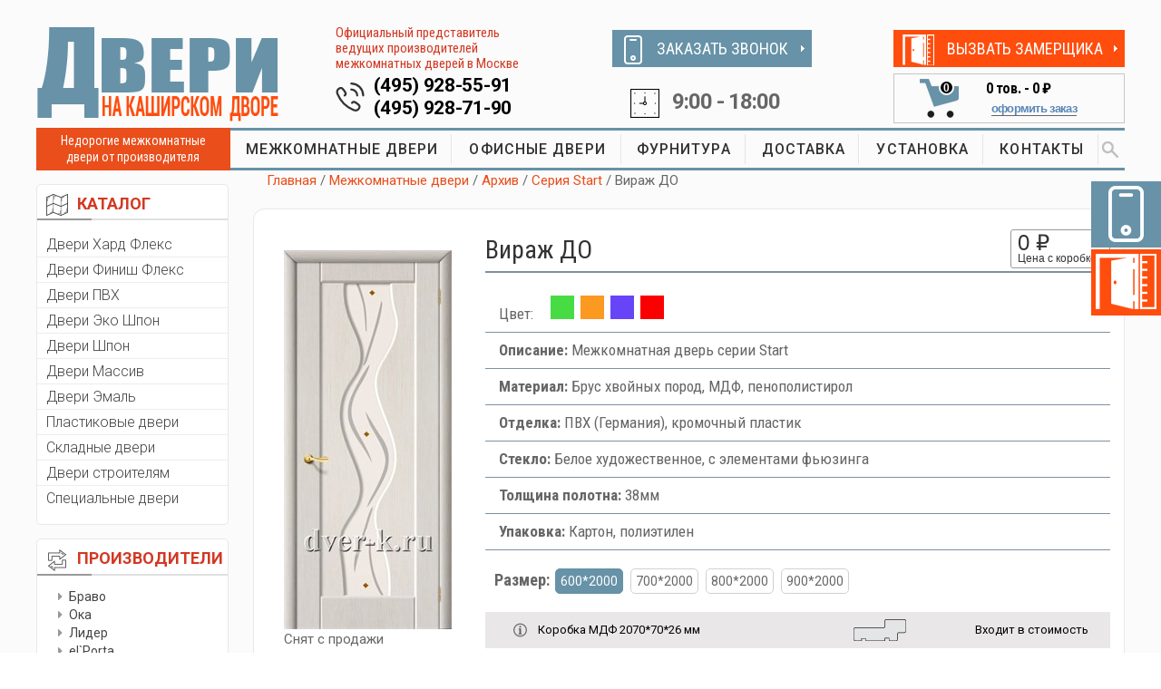

--- FILE ---
content_type: text/html; charset=utf-8
request_url: https://www.dver-k.ru/virazh-do-belenyi-dub
body_size: 10273
content:

<!DOCTYPE html>
<html lang="ru">

                               <head>

                                   <!-- Basic Page Needs
    ================================================== -->
                                   <meta charset="utf-8" />
                                   <title>Межкомнатная дверь Вираж ДО беленый дуб</title>
                                   <meta name="keywords" content="Остекленная межкомнатная дверь Вираж ДО в ПВХ беленый дуб" />
                                   <meta name="description" content="Межкомнатная дверь в пленке ПВХ Вираж ДО в цвете беленый дуб" />
                                    
                                   <!-- Mobile Specific Metas
    ================================================== -->
                                   <meta name="viewport" content="width=device-width, initial-scale=1, maximum-scale=1" />

                                   <!-- CSS
                                   ================================================== -->
<link rel="stylesheet" href="/Content/css/bootstrap.css" />
<link rel="stylesheet" href="/Content/css/style.css" />
<link rel="stylesheet" href="/Content/css/mobile.css" />
<link rel="stylesheet" href="/Content/css/colors/default.css" />
    
<link rel="stylesheet" href="/Content/vendor/lightbox/css/lightbox.min.css" />
<link rel="stylesheet" href="/Content/vendor/magnific-popup.css" />

<link href="/Content/bundles/styles?v=LZpWZgRXUbeiaJRBVvQnQEUnu-BfZA5Qjxa2BhiNStQ1" rel="stylesheet"/>


                                   
                                   <link rel="stylesheet" href="/Content/css/ion-slid/ion.rangeSlider.skinHTML5.css" />
                                   <link rel="stylesheet" href="/Content/css/ion-slid/ion.rangeSlider.css" />
                                  
                                   <meta http-equiv="Content-Type" content="text/html; charset=utf-8" />

                                   
                    <link rel="prefetch" href="/Content/Pictures/Door/c06c8a9b-db69-40d9-afd5-5c2c86addc33_Big.jpg" as="image" />
                
                               </head>

<body>

<!-- Wrapper -->
    <div id="wrapper">


<div class="container">
    <div class="row">
        <div class="col-md-12">
            <div class="menu-responsive">
                <i class="fa fa-reorder menu-trigger"></i>
                <i class="fa fa-search search-trigger"></i>
                <div class="leftCart mobCart"><a href="/cart"><img src="/Content/images/cartIcon.png"><span class="countCart cartCount">0</span></a></div>
                <form action="/search" method="get" class="responsive-search">
                    <input type="text" name="query" onBlur="if(this.value==='')this.value='Поиск по сайту...';" onFocus="if(this.value==='Поиск по сайту...')this.value='';" value="Поиск по сайту..." />
                </form>
            </div>


        </div>
    </div>
</div>

<div class="container topHideBlock">
    <div class="row">
        <div class="col-md-12">
            <div class="col-md-6 col-sm-6 col-xs-12">
                <div class="blockTopTel">
                    <a href="tel:+7-495-928-55-91" class="namTel">(495) 928-55-91</a>
                    <a href="tel:+7-495-928-71-90" class="namTel">(495) 928-71-90</a>
                </div>
            </div>
            <div class="col-md-6 col-sm-6 col-xs-12"><div class="blockTime">9:00 - 18:00</div></div>

        </div>
    </div>
</div>

        <!-- Header
    ================================================== -->

        <div class="container hidden-on-mobile">
            <div class="row">
                <div class="header">
                    <div class="col-md-3 col-sm-12 col-xs-12">
                        <div id="logo">
                            <a href="/" title="Двери на Каширском Дворе"><img src="/Content/images/logo.png" alt="Двери на Каширском Дворе" /></a>
                        </div>
                    </div>
                    <div class="col-md-3 col-sm-12 col-xs-12 boxInfoTel">
                        <div class="ofPred">Официальный представитель ведущих производителей межкомнатных дверей в Москве</div>
                        <div class="blockTopTel">
                            <a href="tel:+7-495-928-55-91" class="namTel">(495) 928-55-91</a>
                            <a href="tel:+7-495-928-71-90" class="namTel">(495) 928-71-90</a>
                        </div>
                    </div>
                    <div class="col-md-3 col-sm-6 col-xs-12 boxZvonokTime">
                        <div class="buttonZakaz zakazZvonok"><span><img src="/Content/images/iconZakaz1.png"></span><a href="#zakazZvonokModal" class="popup-content">ЗАКАЗАТЬ ЗВОНОК</a></div>
                        <div class="blockTime">9:00 - 18:00</div>
                    </div>
                    <div class="col-md-3 col-sm-6 col-xs-12 boxCartVizov">
                        <div class="buttonZakaz zakazZamer"><span><img src="/Content/images/iconZakaz2.png"></span><a href="#zakazZamerModal" class="popup-content">ВЫЗВАТЬ ЗАМЕРЩИКА</a></div>


<div class="blockCart col-md-12">
    <div class="leftCart col-md-4">
        <a href="/cart"><img src="/Content/images/cartIcon.png">
            <span class="countCart cartCount cartSwitch cartHidden">0</span>
        </a>
    </div>
    <div class="rightCart col-md-8">
        <div class="topPrice cartSwitch cartHidden">
            <span class="cartCount">0</span> тов. - <span class="cartSum">0 ₽</span>
        </div>
        <div class="oformit cartSwitch cartHidden"><a href="/cart">оформить заказ</a></div>
    </div>
</div>
                    </div>
                    <div class="clearfix"></div>
                </div>
            </div>
        </div>

        <!-- Navigation
    ================================================== -->
        <div class="container hidden-on-mobile">
            <div class="row">
                <div class="col-md-12">
                    <div class="col-md-2 nedor">Недорогие межкомнатные двери от производителя</div>
                    <div class="col-md-10 blockMenu">
                        <!-- Main Navigation -->
                        <nav id="navigation">
                            <!-- Search Form -->
                            <div class="search-container">
                                <form action="/search" method="get">
                                    <input type="text" name="query" onBlur="if(this.value=='')this.value='Поиск по сайту...';" onFocus="if(this.value=='Поиск по сайту...')this.value='';" value="Поиск по сайту..." />
                                    <button class="SearhcButt"> </button>
                                </form>

                                <!--<div class="close-search"><a href="#"><img src="/Content/images/close.png"></a></div>-->
                            </div>
                            <ul class="menu" id="responsive">
                                    <li><a href="/mezhkomnatnye-dveri">МЕЖКОМНАТНЫЕ ДВЕРИ</a></li>
                                    <li><a href="/ofisnye-dveri">ОФИСНЫЕ ДВЕРИ</a></li>
                                    <li><a href="/furnitura">ФУРНИТУРА</a></li>
                                    <li><a href="/dostavka">ДОСТАВКА</a></li>
                                    <li><a href="/ustanovka">УСТАНОВКА</a></li>
                                    <li><a href="/kontakty">КОНТАКТЫ</a></li>
                                <!-- Search Icon-->
                                <li class="search"><a href="#"><img src="/Content/images/search.png"></a></li>
                            </ul>
                        </nav>
                    </div>
                </div>
            </div>
        </div>
        <div class="clearfix"></div>
        <!-- Content
    ================================================== -->
        <div class="container">
            <div class="row">
                <!--  aside   --><div class="col-md-2 aside">

                    <!-- catalog --> <div class="panel catalog-panel">
                        <div class="panel-heading"><img src="/Content/images/panel1.png">КАТАЛОГ</div>
                        <div class="panel-body">
                            <ul class="listCatalog">
                                    <li><a href="/dveri-hard-fleks">Двери Хард Флекс</a></li>
                                    <li><a href="/laminirovannye-dveri">Двери Финиш Флекс</a></li>
                                    <li><a href="/dveri-pvh">Двери ПВХ</a></li>
                                    <li><a href="/dveri-ekoshpon">Двери Эко Шпон</a></li>
                                    <li><a href="/shponirovannye-dveri">Двери Шпон</a></li>
                                    <li><a href="/dveri-iz-massiva">Двери Массив</a></li>
                                    <li><a href="/dveri-emal">Двери Эмаль</a></li>
                                    <li><a href="/plastikovye-dveri">Пластиковые двери</a></li>
                                    <li><a href="/skladnye-dveri-knizhka">Складные двери</a></li>
                                    <li><a href="/dveri-stroitelyam">Двери строителям</a></li>
                                    <li><a href="/dveri-specialnogo-naznacheniya">Специальные двери</a></li>
                                
                            </ul>
                        </div>
                    </div><!-- catalog / end-->
                    <!-- sort panel -->
                    <div class="panel sort-panel hidden-on-mobile">
                        <div class="panel-heading"><img src="/Content/images/sort.png">ПРОИЗВОДИТЕЛИ</div>
                        <div class="panel-body">
                            <!--   сортировка по производителям  -->
                            <div class="sortBlock">

                                <ul class="listPrice">
                                        <li><a href="/dveri-bravo">Браво</a></li>
                                        <li><a href="/dveri-oka">Ока</a></li>
                                        <li><a href="/dveri-lider">Лидер</a></li>
                                        <li><a href="/dveri-el-porta">el`Porta</a></li>
                                        <li><a href="/dveri-line-doors">Line doors</a></li>
                                        <li><a href="/dveri-vi-lario">Vi Lario</a></li>
                                        <li><a href="/dveri-maktim">Мактим Дверь</a></li>
                                        <li><a href="/dveri-luxor">Luxor</a></li>
                                        <li><a href="/dveri-intehplast">Интехпласт</a></li>
                                        <li><a href="/dveri-mister-wood">Мister Wood</a></li>
                                        <li><a href="/dveri-verda">Verda</a></li>
                                        <li><a href="/belorusskie-dveri">Беларускiя дзверы</a></li>
                                        <li><a href="/dveri-optima-porte">Optima Porte</a></li>
                                </ul>
                            </div>
                        </div>
                    </div><!-- sort panel /end -->
                    <!-- favorit --> <div class="panel favor-panel hidden-on-mobile">
                        <div class="panel-heading"><img src="/Content/images/favorit.png">Часто спрашивают</div>
                        <div class="panel-body">
                            <ul class="listFavor">
                                    <li><a href="/dveri-ekonom-klassa">Самые дешевые двери</a></li>
                                    <li><a href="/dveri-dlya-vannoy-i-tualeta">Двери 55х190 и 60х190 см</a></li>
                                    <li><a href="/nestandartnye-dveri">Двери высотой 210-240 см</a></li>
                                    <li><a href="/dveri-so-stvorkoy-na-40sm">Двери со створкой на 40 см</a></li>
                                    <li><a href="/zvukoizolyacionnye-dveri">Двери с шумоизоляцией</a></li>
                            </ul>
                        </div>
                    </div><!-- favorit / end-->
                    <!--  aside  / end -->
                </div>

                <!-- ======================================================================================================= -->
                <!-- right col  -->
                <div class="col-md-10 main">

                    <!--  ========================= Breadcrumbs ============================== -->
                    <div class="row">
                        <div class="col-md-12 breadcrumbs">
                            <a href="/">Главная</a>
                                    <span class="breadcrumb-item ">/ <a href="/mezhkomnatnye-dveri">Межкомнатные двери</a></span>
                                    <span class="breadcrumb-item ">/ <a href="/arhiv">Архив</a></span>
                                    <span class="breadcrumb-item ">/ <a href="/seriya-start">Серия Start</a></span>
                                    <span class="breadcrumb-item ">/ Вираж ДО</span>
                        </div>
                    </div>
                    <!--  ========================= Breadcrumbs / end ======================= -->
                    


<!--  ========================= Card Product ============================== -->
<div class="row boxShadow">
    <div class="col-md-12 noPadding">
        <!--  ===== Картинка === -->
        <div class="col-md-3 col-sm-3">
            <div class="cardImg">
                <a class="image-popup" href="/Content/Pictures/Door/c06c8a9b-db69-40d9-afd5-5c2c86addc33_Big.jpg"><img src="/Content/Pictures/Door/c06c8a9b-db69-40d9-afd5-5c2c86addc33_Normal.jpg" alt="Вираж ДО"></a>
                <div class="catalog-item__color">Снят с продажи</div>
                <div class="wihtZakaz">
                    <h4>Бесплатный замер!</h4>
                    Закажите эту дверь с установкой и мы сделаем замер дверных проёмов <span class="bold">бесплатно!</span>
                </div>
            </div>

        </div>
        <!--  ===== Картинка === -->
        <!--  ===== Описание  === -->

        <div class="col-md-9 col-sm-9">

            <!-- название и цена-->
            <div class="titlePrice">
                <div class="row">
                    <div class="col-md-9 col-sm-9  col-xs-9 titleCard"><h1>Вираж ДО</h1></div>

                    <div class="col-md-3 col-sm-3  col-xs-3 boxTopPrice noPadding">
                        <div class="topCardPrice">
                            <div class="sumCard" data-price="0">0 ₽</div>
                            <div class="withBox">Цена с коробкой</div>
                        </div>
                    </div>
                </div>
            </div>
            <!-- название и цена  / -->
            <!-- таблица свойств-->
            <table class="properties">
                <tr>
                    <td>
                        <span class="tabColor">Цвет:</span>
                        <span class="selecColor" title="Снят с продажи"><span style="display: inline-block; width: 26px; height: 26px; background-color: #47dc44"></span></span>
                            <span class="selecColor"><a href="/virazh-do-milanskiy-oreh" title="Снят с продажи"><span style="display: inline-block; width: 26px; height: 26px; background-color: #fb9920"></span></a></span>
                            <span class="selecColor"><a href="/virazh-do-italyanskiy-oreh" title="Снят с продажи"><span style="display: inline-block; width: 26px; height: 26px; background-color: #6844f8"></span></a></span>
                            <span class="selecColor"><a href="/virazh-do-venge" title="Снят с продажи"><span style="display: inline-block; width: 26px; height: 26px; background-color: #FA0000"></span></a></span>
                    </td>
                </tr>
                    <tr>
                        <td><span class="bold nameProperty">Описание:</span> Межкомнатная дверь серии Start</td>
                    </tr>
                    <tr>
                        <td><span class="bold nameProperty">Материал:</span> Брус хвойных пород, МДФ, пенополистирол</td>
                    </tr>
                    <tr>
                        <td><span class="bold nameProperty">Отделка:</span> ПВХ (Германия), кромочный пластик</td>
                    </tr>
                    <tr>
                        <td><span class="bold nameProperty">Стекло:</span> Белое художественное, с элементами фьюзинга</td>
                    </tr>
                    <tr>
                        <td><span class="bold nameProperty">Толщина полотна:</span> 38мм</td>
                    </tr>
                    <tr>
                        <td><span class="bold nameProperty">Упаковка:</span> Картон, полиэтилен</td>
                    </tr>
            </table>
            <!-- таблица свойств  / -->
            <!-- Выбор размера -->
            <div class="selectSize">

                <span class="bold nameProperty">Размер:</span>
                    <span class="active sizeBlock" data-id="3" data-price="0.00">600*2000</span>
                    <span class="sizeBlock" data-id="4" data-price="0.00">700*2000</span>
                    <span class="sizeBlock" data-id="5" data-price="0.00">800*2000</span>
                    <span class="sizeBlock" data-id="10" data-price="0.00">900*2000</span>
            </div>
            <!-- Выбор размера  / -->
            <!-- Комплектующие -->
                <!--- item -->
                <div class="kitPartRow">
                    <div class="col-md-5 col-sm-6 col-xs-6 colCom">
                        <div class="selCom col-md-2 col-sm-2 col-xs-2">
                                <span class="linkToolIcon common-tooltip" data-text="Входит в стоимость по умолчанию"><img src="/Content/images/info.png" alt="Входит в стоимость по умолчанию"></span>
                        </div>
                        <div class="nameComplect col-md-10 col-sm-10 col-xs-10">
                            <div class="row-fluid">Коробка МДФ 2070*70*26 мм</div>
                        </div>
                    </div>

                    <div class="col-md-4 col-sm-6 col-xs-6 colCom">
                        
                        <div class="priceCom col-md-4 col-sm-4 col-xs-4">
                        </div>

                        <div class="imgCom col-md-8 col-sm-8 col-xs-8 text-center">
                                <a class="image-popup" title="Коробка МДФ 2070*70*26 мм" href="/Content/Pictures/KitPartBig/645324ce-7faa-49de-9d5a-611b80b99a91_Big.jpg">
                                    <img src="/Content/Pictures/KitPart/2d79c732-6652-4de7-b512-f372d2c82f37_Small.png" alt="Коробка МДФ 2070*70*26 мм">
                                </a>
                        </div>
                    </div>

                    <div class="col-md-3 col-sm-12 col-xs-12 colCom countCom text-center">
                            <div class="textCom">Входит в стоимость </div>
                    </div>
                    <div class="clear"></div>
                </div>
                <!--- item / -->
                <!--- item / -->
                <!--- item -->
                <div class="kitPartRow">
                    <div class="col-md-5 col-sm-6 col-xs-6 colCom">
                        <div class="selCom col-md-2 col-sm-2 col-xs-2">
                                <label>
                                    <input class="checkbox kitpart-checkbox" type="checkbox" name="need" data-id="23421" data-price="150.00" data-included="False" data-price-type="Kit" data-amount-in-kit="2.50">
                                    <span class="checkbox-custom"></span>
                                </label>
                        </div>
                        <div class="nameComplect col-md-10 col-sm-10 col-xs-10">
                            <div class="row-fluid">Коробка МДФ 2070*70*32 мм </div>
                        </div>
                    </div>

                    <div class="col-md-4 col-sm-6 col-xs-6 colCom">
                        
                        <div class="priceCom col-md-4 col-sm-4 col-xs-4">
                                    <span>+</span>
150 ₽                        </div>

                        <div class="imgCom col-md-8 col-sm-8 col-xs-8 text-center">
                                <a class="image-popup" title="Коробка МДФ 2070*70*32 мм " href="/Content/Pictures/KitPartBig/3db50472-5279-4256-b807-dbf09373e7fa_Big.jpg">
                                    <img src="/Content/Pictures/KitPart/7a5605da-7a9c-4f97-8458-1d42956e640c_Small.png" alt="Коробка МДФ 2070*70*32 мм ">
                                </a>
                        </div>
                    </div>

                    <div class="col-md-3 col-sm-12 col-xs-12 colCom countCom text-center">
                            <div class="textCom">Наценка за комплект</div>
                    </div>
                    <div class="clear"></div>
                </div>
                <!--- item / -->
                <!--- item / -->
                <!--- item -->
                <div class="kitPartRow">
                    <div class="col-md-5 col-sm-6 col-xs-6 colCom">
                        <div class="selCom col-md-2 col-sm-2 col-xs-2">
                                <label>
                                    <input class="checkbox kitpart-checkbox" type="checkbox" name="need" data-id="23422" data-price="346.00" data-included="False" data-price-type="OnePiece" data-amount-in-kit="5.00">
                                    <span class="checkbox-custom"></span>
                                </label>
                        </div>
                        <div class="nameComplect col-md-10 col-sm-10 col-xs-10">
                            <div class="row-fluid">Наличник МДФ 2150*58*8 мм</div>
                        </div>
                    </div>

                    <div class="col-md-4 col-sm-6 col-xs-6 colCom">
                        
                        <div class="priceCom col-md-4 col-sm-4 col-xs-4">
346 ₽                        </div>

                        <div class="imgCom col-md-8 col-sm-8 col-xs-8 text-center">
                                <a class="image-popup" title="Наличник МДФ 2150*58*8 мм" href="/Content/Pictures/KitPartBig/7f1f568c-21ad-40f6-b51a-e6f3c088a78a_Big.jpg">
                                    <img src="/Content/Pictures/KitPart/6ca69c49-5ac7-40d9-839d-7013737dc6ae_Small.png" alt="Наличник МДФ 2150*58*8 мм">
                                </a>
                        </div>
                    </div>

                    <div class="col-md-3 col-sm-12 col-xs-12 colCom countCom text-center">
                            <div class="col-md-6 col-sm-6 col-xs-6 inputCom noPadding"><input placeholder="0.0" class="kit-parts-amount" value="5.0" type="text"> шт.</div>
                            <div class="col-md-6 col-sm-6 col-xs-6 inputCom noPadding"><input placeholder="0.0" class="kits-amount" value="1" data-amount-in-kit="5.0" type="text"> к-т</div>
                    </div>
                    <div class="clear"></div>
                </div>
                <!--- item / -->
                <!--- item / -->
                <!--- item -->
                <div class="kitPartRow">
                    <div class="col-md-5 col-sm-6 col-xs-6 colCom">
                        <div class="selCom col-md-2 col-sm-2 col-xs-2">
                                <label>
                                    <input class="checkbox kitpart-checkbox" type="checkbox" name="need" data-id="23423" data-price="390.00" data-included="False" data-price-type="OnePiece" data-amount-in-kit="5.00">
                                    <span class="checkbox-custom"></span>
                                </label>
                        </div>
                        <div class="nameComplect col-md-10 col-sm-10 col-xs-10">
                            <div class="row-fluid">Наличник МДФ 2150*70*8 мм</div>
                        </div>
                    </div>

                    <div class="col-md-4 col-sm-6 col-xs-6 colCom">
                        
                        <div class="priceCom col-md-4 col-sm-4 col-xs-4">
390 ₽                        </div>

                        <div class="imgCom col-md-8 col-sm-8 col-xs-8 text-center">
                                <a class="image-popup" title="Наличник МДФ 2150*70*8 мм" href="/Content/Pictures/KitPartBig/ef45e212-073d-4558-adbb-845c8906a2fd_Big.jpg">
                                    <img src="/Content/Pictures/KitPart/a09caf2d-a4e1-43a3-94c6-a901c891e3e1_Small.png" alt="Наличник МДФ 2150*70*8 мм">
                                </a>
                        </div>
                    </div>

                    <div class="col-md-3 col-sm-12 col-xs-12 colCom countCom text-center">
                            <div class="col-md-6 col-sm-6 col-xs-6 inputCom noPadding"><input placeholder="0.0" class="kit-parts-amount" value="5.0" type="text"> шт.</div>
                            <div class="col-md-6 col-sm-6 col-xs-6 inputCom noPadding"><input placeholder="0.0" class="kits-amount" value="1" data-amount-in-kit="5.0" type="text"> к-т</div>
                    </div>
                    <div class="clear"></div>
                </div>
                <!--- item / -->
                <!--- item / -->
                <!--- item -->
                <div class="kitPartRow">
                    <div class="col-md-5 col-sm-6 col-xs-6 colCom">
                        <div class="selCom col-md-2 col-sm-2 col-xs-2">
                                <label>
                                    <input class="checkbox kitpart-checkbox" type="checkbox" name="need" data-id="23424" data-price="390.00" data-included="False" data-price-type="OnePiece" data-amount-in-kit="5.00">
                                    <span class="checkbox-custom"></span>
                                </label>
                        </div>
                        <div class="nameComplect col-md-10 col-sm-10 col-xs-10">
                            <div class="row-fluid">Наличник МДФ 2150*70*8 мм</div>
                        </div>
                    </div>

                    <div class="col-md-4 col-sm-6 col-xs-6 colCom">
                        
                        <div class="priceCom col-md-4 col-sm-4 col-xs-4">
390 ₽                        </div>

                        <div class="imgCom col-md-8 col-sm-8 col-xs-8 text-center">
                                <a class="image-popup" title="Наличник МДФ 2150*70*8 мм" href="/Content/Pictures/KitPartBig/be1792a7-d2f2-45c5-89c0-d82c811a8d5f_Big.jpg">
                                    <img src="/Content/Pictures/KitPart/063ac1d7-a6f2-4b74-a65a-4bf69999e25d_Small.png" alt="Наличник МДФ 2150*70*8 мм">
                                </a>
                        </div>
                    </div>

                    <div class="col-md-3 col-sm-12 col-xs-12 colCom countCom text-center">
                            <div class="col-md-6 col-sm-6 col-xs-6 inputCom noPadding"><input placeholder="0.0" class="kit-parts-amount" value="5.0" type="text"> шт.</div>
                            <div class="col-md-6 col-sm-6 col-xs-6 inputCom noPadding"><input placeholder="0.0" class="kits-amount" value="1" data-amount-in-kit="5.0" type="text"> к-т</div>
                    </div>
                    <div class="clear"></div>
                </div>
                <!--- item / -->
                <!--- item / -->
                <!--- item -->
                <div class="kitPartRow">
                    <div class="col-md-5 col-sm-6 col-xs-6 colCom">
                        <div class="selCom col-md-2 col-sm-2 col-xs-2">
                                <label>
                                    <input class="checkbox kitpart-checkbox" type="checkbox" name="need" data-id="23425" data-price="532.00" data-included="False" data-price-type="OnePiece" data-amount-in-kit="2.50">
                                    <span class="checkbox-custom"></span>
                                </label>
                        </div>
                        <div class="nameComplect col-md-10 col-sm-10 col-xs-10">
                            <div class="row-fluid">Добор МДФ 2070*100*8 мм</div>
                        </div>
                    </div>

                    <div class="col-md-4 col-sm-6 col-xs-6 colCom">
                        
                        <div class="priceCom col-md-4 col-sm-4 col-xs-4">
532 ₽                        </div>

                        <div class="imgCom col-md-8 col-sm-8 col-xs-8 text-center">
                                <a class="image-popup" title="Добор МДФ 2070*100*8 мм" href="/Content/Pictures/KitPartBig/884394e8-bb59-4291-893a-0a4155edf2d4_Big.jpg">
                                    <img src="/Content/Pictures/KitPart/5e1a34b7-5c4a-4041-acca-99e294739519_Small.png" alt="Добор МДФ 2070*100*8 мм">
                                </a>
                        </div>
                    </div>

                    <div class="col-md-3 col-sm-12 col-xs-12 colCom countCom text-center">
                            <div class="col-md-6 col-sm-6 col-xs-6 inputCom noPadding"><input placeholder="0.0" class="kit-parts-amount" value="2.5" type="text"> шт.</div>
                            <div class="col-md-6 col-sm-6 col-xs-6 inputCom noPadding"><input placeholder="0.0" class="kits-amount" value="1" data-amount-in-kit="2.5" type="text"> к-т</div>
                    </div>
                    <div class="clear"></div>
                </div>
                <!--- item / -->
                <!--- item / -->
                <!--- item -->
                <div class="kitPartRow">
                    <div class="col-md-5 col-sm-6 col-xs-6 colCom">
                        <div class="selCom col-md-2 col-sm-2 col-xs-2">
                                <label>
                                    <input class="checkbox kitpart-checkbox" type="checkbox" name="need" data-id="23426" data-price="624.00" data-included="False" data-price-type="OnePiece" data-amount-in-kit="2.50">
                                    <span class="checkbox-custom"></span>
                                </label>
                        </div>
                        <div class="nameComplect col-md-10 col-sm-10 col-xs-10">
                            <div class="row-fluid">Добор МДФ 2070*120*8 мм</div>
                        </div>
                    </div>

                    <div class="col-md-4 col-sm-6 col-xs-6 colCom">
                        
                        <div class="priceCom col-md-4 col-sm-4 col-xs-4">
624 ₽                        </div>

                        <div class="imgCom col-md-8 col-sm-8 col-xs-8 text-center">
                                <a class="image-popup" title="Добор МДФ 2070*120*8 мм" href="/Content/Pictures/KitPartBig/52204c6a-a27d-4607-ba16-3990ed068ff9_Big.jpg">
                                    <img src="/Content/Pictures/KitPart/5e1a34b7-5c4a-4041-acca-99e294739519_Small.png" alt="Добор МДФ 2070*120*8 мм">
                                </a>
                        </div>
                    </div>

                    <div class="col-md-3 col-sm-12 col-xs-12 colCom countCom text-center">
                            <div class="col-md-6 col-sm-6 col-xs-6 inputCom noPadding"><input placeholder="0.0" class="kit-parts-amount" value="2.5" type="text"> шт.</div>
                            <div class="col-md-6 col-sm-6 col-xs-6 inputCom noPadding"><input placeholder="0.0" class="kits-amount" value="1" data-amount-in-kit="2.5" type="text"> к-т</div>
                    </div>
                    <div class="clear"></div>
                </div>
                <!--- item / -->
                <!--- item / -->
                <!--- item -->
                <div class="kitPartRow">
                    <div class="col-md-5 col-sm-6 col-xs-6 colCom">
                        <div class="selCom col-md-2 col-sm-2 col-xs-2">
                                <label>
                                    <input class="checkbox kitpart-checkbox" type="checkbox" name="need" data-id="23427" data-price="780.00" data-included="False" data-price-type="OnePiece" data-amount-in-kit="2.50">
                                    <span class="checkbox-custom"></span>
                                </label>
                        </div>
                        <div class="nameComplect col-md-10 col-sm-10 col-xs-10">
                            <div class="row-fluid">Добор МДФ 2070*150*8 мм</div>
                        </div>
                    </div>

                    <div class="col-md-4 col-sm-6 col-xs-6 colCom">
                        
                        <div class="priceCom col-md-4 col-sm-4 col-xs-4">
780 ₽                        </div>

                        <div class="imgCom col-md-8 col-sm-8 col-xs-8 text-center">
                                <a class="image-popup" title="Добор МДФ 2070*150*8 мм" href="/Content/Pictures/KitPartBig/7d9ac435-c231-4bf7-9d51-16afe2d9e282_Big.jpg">
                                    <img src="/Content/Pictures/KitPart/5e1a34b7-5c4a-4041-acca-99e294739519_Small.png" alt="Добор МДФ 2070*150*8 мм">
                                </a>
                        </div>
                    </div>

                    <div class="col-md-3 col-sm-12 col-xs-12 colCom countCom text-center">
                            <div class="col-md-6 col-sm-6 col-xs-6 inputCom noPadding"><input placeholder="0.0" class="kit-parts-amount" value="2.5" type="text"> шт.</div>
                            <div class="col-md-6 col-sm-6 col-xs-6 inputCom noPadding"><input placeholder="0.0" class="kits-amount" value="1" data-amount-in-kit="2.5" type="text"> к-т</div>
                    </div>
                    <div class="clear"></div>
                </div>
                <!--- item / -->
                <!--- item / -->
                <!--- item -->
                <div class="kitPartRow">
                    <div class="col-md-5 col-sm-6 col-xs-6 colCom">
                        <div class="selCom col-md-2 col-sm-2 col-xs-2">
                                <label>
                                    <input class="checkbox kitpart-checkbox" type="checkbox" name="need" data-id="23428" data-price="1044.00" data-included="False" data-price-type="OnePiece" data-amount-in-kit="2.50">
                                    <span class="checkbox-custom"></span>
                                </label>
                        </div>
                        <div class="nameComplect col-md-10 col-sm-10 col-xs-10">
                            <div class="row-fluid">Добор МДФ 2070*200*8 мм</div>
                        </div>
                    </div>

                    <div class="col-md-4 col-sm-6 col-xs-6 colCom">
                        
                        <div class="priceCom col-md-4 col-sm-4 col-xs-4">
1 044 ₽                        </div>

                        <div class="imgCom col-md-8 col-sm-8 col-xs-8 text-center">
                                <a class="image-popup" title="Добор МДФ 2070*200*8 мм" href="/Content/Pictures/KitPartBig/4c0a7b8a-01d5-42f9-9f0e-aa360ebc22c2_Big.jpg">
                                    <img src="/Content/Pictures/KitPart/5e1a34b7-5c4a-4041-acca-99e294739519_Small.png" alt="Добор МДФ 2070*200*8 мм">
                                </a>
                        </div>
                    </div>

                    <div class="col-md-3 col-sm-12 col-xs-12 colCom countCom text-center">
                            <div class="col-md-6 col-sm-6 col-xs-6 inputCom noPadding"><input placeholder="0.0" class="kit-parts-amount" value="2.5" type="text"> шт.</div>
                            <div class="col-md-6 col-sm-6 col-xs-6 inputCom noPadding"><input placeholder="0.0" class="kits-amount" value="1" data-amount-in-kit="2.5" type="text"> к-т</div>
                    </div>
                    <div class="clear"></div>
                </div>
                <!--- item / -->
                <!--- item / -->
                <!--- item -->
                <div class="kitPartRow">
                    <div class="col-md-5 col-sm-6 col-xs-6 colCom">
                        <div class="selCom col-md-2 col-sm-2 col-xs-2">
                                <label>
                                    <input class="checkbox kitpart-checkbox" type="checkbox" name="need" data-id="23429" data-price="382.00" data-included="False" data-price-type="OnePiece" data-amount-in-kit="2.00">
                                    <span class="checkbox-custom"></span>
                                </label>
                        </div>
                        <div class="nameComplect col-md-10 col-sm-10 col-xs-10">
                            <div class="row-fluid">Притвор МДФ 2000*30*8 мм</div>
                        </div>
                    </div>

                    <div class="col-md-4 col-sm-6 col-xs-6 colCom">
                        
                        <div class="priceCom col-md-4 col-sm-4 col-xs-4">
382 ₽                        </div>

                        <div class="imgCom col-md-8 col-sm-8 col-xs-8 text-center">
                                <a class="image-popup" title="Притвор МДФ 2000*30*8 мм" href="/Content/Pictures/KitPartBig/e21f980c-1dba-4c81-9c6c-96ebb7d97dce_Big.jpg">
                                    <img src="/Content/Pictures/KitPart/86e428ee-4198-41b3-a4dd-b5f597b5bdbb_Small.png" alt="Притвор МДФ 2000*30*8 мм">
                                </a>
                        </div>
                    </div>

                    <div class="col-md-3 col-sm-12 col-xs-12 colCom countCom text-center">
                            <div class="col-md-6 col-sm-6 col-xs-6 inputCom noPadding"><input placeholder="0.0" class="kit-parts-amount" value="2.0" type="text"> шт.</div>
                            <div class="col-md-6 col-sm-6 col-xs-6 inputCom noPadding"><input placeholder="0.0" class="kits-amount" value="1" data-amount-in-kit="2.0" type="text"> к-т</div>
                    </div>
                    <div class="clear"></div>
                </div>
                <!--- item / -->
                <!--- item / -->

            <!-- Комплектующие / -->
            <!-- Цена финишная -->
            <div class="boxBottomCard">

                <div class="col-md-6 col-sm-6 col-xs-6 boxBottmPrice noPadding">
                    <div class="bottomCardPrice">
                        <div class="sumCard" data-price="0">0 ₽ </div>
                        <div class="withBox colorRed">итоговая стоимость</div>
                    </div>


                    <div class="boxCardQty">
                        <div class="cardQty">
                            <div class="klvo">кол-во</div>
                            <form action="#" class="qty-btns">
                                <div class="qtyminus"></div>
                                <!--<input type="text" name="quantity" value='1' class="qty" size="1" onkeydown="size=value.length||1" onkeyup="onkeydown()" onkeypress="onkeydown()" onchange="onkeydown()">-->
                                <input type="text" name="quantity" value="1" class="qty item-quantity" />
                                <div class="qtyplus"></div>
                            </form>
                        </div>
                        <div class="clear"></div>
                    </div>

                </div>



                <div class="col-md-6 col-sm-6 col-xs-6 bottomAdd">
                    <div class="add-to-cart-button addToCart" data-id="162">В корзину</div>
                </div>

                <div class="clear"></div>
            </div>


            <!-- Цена финишная /-->



        </div>
        <!--  ===== Описание  / === -->




    </div>
</div>
<!--  ========================= Card Product / end ============================== -->
<!--  ========================= Статья  ============================== -->
<!--  ========================= Статья / end ============================== -->
<!-- =============== рекоммендуемые модели ======================= -->
<div class="row modelRow boxShadow otherDoors">
    <h2>Другие предложения раздела</h2>
    <div class="doors-carousel">


<div class="col-md-2 col-sm-2 col-xs-6 catalog-folder-item">
    <a href="/patriot-dg-kombinirovannyi-shpon-belenyi-dub" title="Глухая межкомнатная дверь Патриот ДГ в комбинированном шпоне беленый дуб">
        <div class="catalog-folder-item__photo catalog-folder-item__photo_door">
            <img src="/Content/Pictures/Door/821bafe8-0b05-4c14-9986-47d400ebe62a_Small.jpg" alt="дверь Патриот ДГ в комбинированном шпоне беленый дуб" title="Глухая межкомнатная дверь Патриот ДГ в комбинированном шпоне беленый дуб">
        </div>
    </a>
    <a class="catalog-folder-item__name" href="/patriot-dg-kombinirovannyi-shpon-belenyi-dub">Патриот ДГ</a>
    <div class="catalog-folder-item__color catalog-item__color">Снят с продажи</div>
    <hr />
    <div class="catalog-folder-item__price">0 ₽</div>
    <div class="catalog-folder-item__add-to-cart-button add-to-cart-button             addToCart" data-id="776" data-price="0.00">В корзину</div>
</div>

<div class="col-md-2 col-sm-2 col-xs-6 catalog-folder-item">
    <a href="/leonardo-dg-zefir" title="Глухая межкомнатная дверь из отборного массива сосны Леонардо ДГ в цвете зефир">
        <div class="catalog-folder-item__photo catalog-folder-item__photo_door">
            <img src="/Content/Pictures/Door/b3a5b822-0458-4e53-aa0b-8b62ba4e5e3d_Small.jpg" alt="Глухая дверь из массива сосны Леонардо ДГ зефир" title="Глухая межкомнатная дверь из отборного массива сосны Леонардо ДГ в цвете зефир">
        </div>
    </a>
    <a class="catalog-folder-item__name" href="/leonardo-dg-zefir">Леонардо ДГ</a>
    <div class="catalog-folder-item__color catalog-item__color">Снят с продажи</div>
    <hr />
    <div class="catalog-folder-item__price"></div>
    <div class="catalog-folder-item__add-to-cart-button add-to-cart-button             addToCart" data-id="856" data-price="">В корзину</div>
</div>

<div class="col-md-2 col-sm-2 col-xs-6 catalog-folder-item">
    <a href="/veer-dg-milanskiy-oreh" title="Глухая межкомнатная дверь Веер ДГ в цвете миланский орех">
        <div class="catalog-folder-item__photo catalog-folder-item__photo_door">
            <img src="/Content/Pictures/Door/973d6446-db84-45f1-b607-62c38361b646_Small.jpg" alt="Глухая дешевая межкомнатная дверь Веер ДГ в финиш-пленке миланский орех" title="Глухая межкомнатная дверь Веер ДГ в цвете миланский орех">
        </div>
    </a>
    <a class="catalog-folder-item__name" href="/veer-dg-milanskiy-oreh">Веер ДГ</a>
    <div class="catalog-folder-item__color catalog-item__color">Снят с продажи</div>
    <hr />
    <div class="catalog-folder-item__price">0 ₽</div>
    <div class="catalog-folder-item__add-to-cart-button add-to-cart-button             addToCart" data-id="92" data-price="0.00">В корзину</div>
</div>

<div class="col-md-2 col-sm-2 col-xs-6 catalog-folder-item">
    <a href="/porta-50-cappuccino-crosscut" title="Межкомнатная дверь Порта-50 серии Porta Z в цвете Cappuccino Crosscut">
        <div class="catalog-folder-item__photo catalog-folder-item__photo_door">
            <img src="/Content/Pictures/Door/8007a571-90f3-49a8-acbe-5100033664a5_Small.jpg" alt="дверь Порта-50 Cappuccino Crosscut" title="Межкомнатная дверь Порта-50 серии Porta Z в цвете Cappuccino Crosscut">
        </div>
    </a>
    <a class="catalog-folder-item__name" href="/porta-50-cappuccino-crosscut">Порта-50</a>
    <div class="catalog-folder-item__color catalog-item__color">Снят с продажи</div>
    <hr />
    <div class="catalog-folder-item__price"></div>
    <div class="catalog-folder-item__add-to-cart-button add-to-cart-button             addToCart" data-id="357" data-price="">В корзину</div>
</div>

<div class="col-md-2 col-sm-2 col-xs-6 catalog-folder-item">
    <a href="/vud-flet-0v-golden-oak" title="Гладкая межкомнатная дверь Вуд Флэт-0.V с вертикальным направлением шпона в цвете Golden Oak">
        <div class="catalog-folder-item__photo catalog-folder-item__photo_door">
            <img src="/Content/Pictures/Door/e2979653-2694-4fef-bad4-c048c24eed76_Small.jpg" alt="Межкомнатная дверь Вуд Флэт-0.V Golden Oak в вертикальном шпоне" title="Гладкая межкомнатная дверь Вуд Флэт-0.V с вертикальным направлением шпона в цвете Golden Oak">
        </div>
    </a>
    <a class="catalog-folder-item__name" href="/vud-flet-0v-golden-oak">Вуд Флэт-0.V</a>
    <div class="catalog-folder-item__color catalog-item__color">Снят с продажи</div>
    <hr />
    <div class="catalog-folder-item__price"></div>
    <div class="catalog-folder-item__add-to-cart-button add-to-cart-button             addToCart" data-id="645" data-price="">В корзину</div>
</div>

<div class="col-md-2 col-sm-2 col-xs-6 catalog-folder-item">
    <a href="/porta-13-bianco-veralinga" title="Межкомнатная дверь Порта-13 серии Porta X в цвете Bianco Veralinga">
        <div class="catalog-folder-item__photo catalog-folder-item__photo_door">
            <img src="/Content/Pictures/Door/a8479f9d-4e2a-49b3-affd-9b1eb090d484_Small.jpg" alt="Межкомнатная дверь Порта-13 Bianco Veralinga" title="Межкомнатная дверь Порта-13 серии Porta X в цвете Bianco Veralinga">
        </div>
    </a>
    <a class="catalog-folder-item__name" href="/porta-13-bianco-veralinga">Порта-13</a>
    <div class="catalog-folder-item__color catalog-item__color">Снят с продажи</div>
    <hr />
    <div class="catalog-folder-item__price"></div>
    <div class="catalog-folder-item__add-to-cart-button add-to-cart-button             addToCart" data-id="352" data-price="">В корзину</div>
</div>

<div class="col-md-2 col-sm-2 col-xs-6 catalog-folder-item">
    <a href="/vud-klassik-51-golden-oak" title="Остекленная шпонированная межкомнатная дверь Вуд Классик-51 в цвете Golden Oak">
        <div class="catalog-folder-item__photo catalog-folder-item__photo_door">
            <img src="/Content/Pictures/Door/f4c53d23-b242-4e4b-9088-f62b53426b62_Small.jpg" alt="дверь вуд классик-51 golden oak" title="Остекленная шпонированная межкомнатная дверь Вуд Классик-51 в цвете Golden Oak">
        </div>
    </a>
    <a class="catalog-folder-item__name" href="/vud-klassik-51-golden-oak">Вуд Классик-51</a>
    <div class="catalog-folder-item__color catalog-item__color">Снят с продажи</div>
    <hr />
    <div class="catalog-folder-item__price"></div>
    <div class="catalog-folder-item__add-to-cart-button add-to-cart-button             addToCart" data-id="1496" data-price="">В корзину</div>
</div>

<div class="col-md-2 col-sm-2 col-xs-6 catalog-folder-item">
    <a href="/vud-flet-0h-latte" title="Гладкая межкомнатная дверь Вуд Флэт-0.H с горизонтальным направлением шпона в цвете Latte">
        <div class="catalog-folder-item__photo catalog-folder-item__photo_door">
            <img src="/Content/Pictures/Door/52181ae9-64a4-48e2-a262-65977140296e_Small.jpg" alt="Межкомнатная дверь Вуд Флэт-0.H в цвете Latte в горизонтальном шпоне" title="Гладкая межкомнатная дверь Вуд Флэт-0.H с горизонтальным направлением шпона в цвете Latte">
        </div>
    </a>
    <a class="catalog-folder-item__name" href="/vud-flet-0h-latte">Вуд Флэт-0.H</a>
    <div class="catalog-folder-item__color catalog-item__color">Снят с продажи</div>
    <hr />
    <div class="catalog-folder-item__price"></div>
    <div class="catalog-folder-item__add-to-cart-button add-to-cart-button             addToCart" data-id="2351" data-price="">В корзину</div>
</div>

<div class="col-md-2 col-sm-2 col-xs-6 catalog-folder-item">
    <a href="/kleopatra-2-belenyi-dub" title="Межкомнатная дверь &quot;Клеопатра-2&quot; с остеклением триплекс (черный/белый) в шпоне беленый дуб">
        <div class="catalog-folder-item__photo catalog-folder-item__photo_door">
            <img src="/Content/Pictures/Door/aca79c73-a21f-4df6-b275-060e68d346b4_Small.jpg" alt="Межкомнатная дверь Клеопатра 2 шпон беленый дуб" title="Межкомнатная дверь &quot;Клеопатра-2&quot; с остеклением триплекс (черный/белый) в шпоне беленый дуб">
        </div>
    </a>
    <a class="catalog-folder-item__name" href="/kleopatra-2-belenyi-dub">Клеопатра 2</a>
    <div class="catalog-folder-item__color catalog-item__color">Снят с продажи</div>
    <hr />
    <div class="catalog-folder-item__price"></div>
    <div class="catalog-folder-item__add-to-cart-button add-to-cart-button             addToCart" data-id="746" data-price="">В корзину</div>
</div>

<div class="col-md-2 col-sm-2 col-xs-6 catalog-folder-item">
    <a href="/liliya-dg-italyanskiy-oreh" title="Межкомнатная дверь в пленке ПВХ Лилия ДГ в цвете итальянский орех">
        <div class="catalog-folder-item__photo catalog-folder-item__photo_door">
            <img src="/Content/Pictures/Door/7f7e3992-40db-4362-8bd5-777ec0027172_Small.jpg" alt="Глухая межкомнатная дверь Лилия ДГ в ПВХ итальянский орех" title="Межкомнатная дверь в пленке ПВХ Лилия ДГ в цвете итальянский орех">
        </div>
    </a>
    <a class="catalog-folder-item__name" href="/liliya-dg-italyanskiy-oreh">Лилия ДГ</a>
    <div class="catalog-folder-item__color catalog-item__color">Снят с продажи</div>
    <hr />
    <div class="catalog-folder-item__price"></div>
    <div class="catalog-folder-item__add-to-cart-button add-to-cart-button             addToCart" data-id="136" data-price="">В корзину</div>
</div>

<div class="col-md-2 col-sm-2 col-xs-6 catalog-folder-item">
    <a href="/trend-grey-veralinga" title="Межкомнатная дверь Тренд в цвете Grey Veralinga">
        <div class="catalog-folder-item__photo catalog-folder-item__photo_door">
            <img src="/Content/Pictures/Door/2665b801-eb29-4c50-b826-228aa3100d0a_Small.jpg" alt="дверь Тренд Grey Veralinga" title="Межкомнатная дверь Тренд в цвете Grey Veralinga">
        </div>
    </a>
    <a class="catalog-folder-item__name" href="/trend-grey-veralinga">Тренд-0</a>
    <div class="catalog-folder-item__color catalog-item__color">Снят с продажи</div>
    <hr />
    <div class="catalog-folder-item__price"></div>
    <div class="catalog-folder-item__add-to-cart-button add-to-cart-button             addToCart" data-id="382" data-price="">В корзину</div>
</div>

<div class="col-md-2 col-sm-2 col-xs-6 catalog-folder-item">
    <a href="/fakel-df-milanskiy-oreh" title="Ламинированная межкомнатная дверь с фьюзингом Факел ДФ в цвете миланский орех">
        <div class="catalog-folder-item__photo catalog-folder-item__photo_door">
            <img src="/Content/Pictures/Door/4df6d7e3-273e-4271-a8d9-7427732ef902_Small.jpg" alt="Межкомнатная дверь с фьюзингом Факел ДФ миланский орех" title="Ламинированная межкомнатная дверь с фьюзингом Факел ДФ в цвете миланский орех">
        </div>
    </a>
    <a class="catalog-folder-item__name" href="/fakel-df-milanskiy-oreh">Факел ДФ</a>
    <div class="catalog-folder-item__color catalog-item__color">Снят с продажи</div>
    <hr />
    <div class="catalog-folder-item__price">0 ₽</div>
    <div class="catalog-folder-item__add-to-cart-button add-to-cart-button             addToCart" data-id="29" data-price="0.00">В корзину</div>
</div>

<div class="col-md-2 col-sm-2 col-xs-6 catalog-folder-item">
    <a href="/vud-klassik-14-whitey" title="Глухая шпонированная межкомнатная дверь Вуд Классик-14 в цвете Whitey (белая)">
        <div class="catalog-folder-item__photo catalog-folder-item__photo_door">
            <img src="/Content/Pictures/Door/a306f307-7770-4e39-a3bc-36d39d2261c3_Small.jpg" alt="дверь вуд классик-14 whitey" title="Глухая шпонированная межкомнатная дверь Вуд Классик-14 в цвете Whitey (белая)">
        </div>
    </a>
    <a class="catalog-folder-item__name" href="/vud-klassik-14-whitey">Вуд Классик-14</a>
    <div class="catalog-folder-item__color catalog-item__color">Снят с продажи</div>
    <hr />
    <div class="catalog-folder-item__price"></div>
    <div class="catalog-folder-item__add-to-cart-button add-to-cart-button             addToCart" data-id="2123" data-price="">В корзину</div>
</div>

<div class="col-md-2 col-sm-2 col-xs-6 catalog-folder-item">
    <a href="/vud-modern-23-whitey" title="Остекленная шпонированная межкомнатная дверь Вуд Модерн-23 в цвете Whitey">
        <div class="catalog-folder-item__photo catalog-folder-item__photo_door">
            <img src="/Content/Pictures/Door/c6a4edb5-8221-4ec3-87b7-282a79ce5ff3_Small.jpg" alt="Шпонированная дверь Вуд Модерн-23 Whitey" title="Остекленная шпонированная межкомнатная дверь Вуд Модерн-23 в цвете Whitey">
        </div>
    </a>
    <a class="catalog-folder-item__name" href="/vud-modern-23-whitey">Вуд Модерн-23</a>
    <div class="catalog-folder-item__color catalog-item__color">Снят с продажи</div>
    <hr />
    <div class="catalog-folder-item__price"></div>
    <div class="catalog-folder-item__add-to-cart-button add-to-cart-button             addToCart" data-id="2112" data-price="">В корзину</div>
</div>

<div class="col-md-2 col-sm-2 col-xs-6 catalog-folder-item">
    <a href="/vud-klassik-51-natur-oak" title="Остекленная шпонированная межкомнатная дверь Вуд Классик-51 в цвете Natur Oak (натуральный дуб)">
        <div class="catalog-folder-item__photo catalog-folder-item__photo_door">
            <img src="/Content/Pictures/Door/8b2122a2-ce4f-48e1-b9f1-b279554429b2_Small.jpg" alt="дверь вуд классик-51 natur oak" title="Остекленная шпонированная межкомнатная дверь Вуд Классик-51 в цвете Natur Oak (натуральный дуб)">
        </div>
    </a>
    <a class="catalog-folder-item__name" href="/vud-klassik-51-natur-oak">Вуд Классик-51</a>
    <div class="catalog-folder-item__color catalog-item__color">Снят с продажи</div>
    <hr />
    <div class="catalog-folder-item__price"></div>
    <div class="catalog-folder-item__add-to-cart-button add-to-cart-button             addToCart" data-id="1494" data-price="">В корзину</div>
</div>

<div class="col-md-2 col-sm-2 col-xs-6 catalog-folder-item">
    <a href="/sorrento-do-viski" title="Шпонированная межкомнатная дверь Сорренто ДО в цвете виски">
        <div class="catalog-folder-item__photo catalog-folder-item__photo_door">
            <img src="/Content/Pictures/Door/9082eb75-a54b-4497-96b8-809cc7b83a32_Small.jpg" alt="дверь Сорренто ДО виски" title="Шпонированная межкомнатная дверь Сорренто ДО в цвете виски">
        </div>
    </a>
    <a class="catalog-folder-item__name" href="/sorrento-do-viski">Сорренто ДО</a>
    <div class="catalog-folder-item__color catalog-item__color">Снят с продажи</div>
    <hr />
    <div class="catalog-folder-item__price"></div>
    <div class="catalog-folder-item__add-to-cart-button add-to-cart-button             addToCart" data-id="447" data-price="">В корзину</div>
</div>    </div>
</div>
<!-- =============== рекоммендуемые модели  / end ======================= -->


                </div>
                <!-- right col / End -->
            </div><!-- /row -->
        </div><!-- /container -->
        <!-- ================Плавающие кнопки===================== -->
        <div class="zakZvon"><a href="#zakazZvonokModal" class="popup-content"><img src="/Content/images/iconZakaz3.png"></a></div>
        <div class="zakZamer"><a href="#zakazZamerModal" class="popup-content"><img src="/Content/images/iconZakaz4.png"></a></div>
        <!-- ================Плавающие кнопки / End===================== -->
        <!-- Footer
    ================================================== -->
        <div class="margin-top-35"></div>
        <div class="lineBold "></div>
        <div id="footer">
            <!-- Main -->
            <div class="container">
                <div class="row">
                        <div class="col-md-2 col-sm-4 col-xs-12">
                            <ul class="listFooter">
                                    <li><a href="/mezhkomnatnye-dveri">Межкомнатные двери</a></li>
                                    <li><a href="/ofisnye-dveri">Офисные двери</a></li>
                                    <li><a href="/dveri-stroitelyam">Строительные двери</a></li>
                                    <li><a href="/dveri-specialnogo-naznacheniya">Специальные двери</a></li>
                                    <li><a href="/skladnye-dveri-knizhka">Складные двери</a></li>
                                    <li><a href="/furnitura">Фурнитура</a></li>
                            </ul>
                        </div>
                        <div class="col-md-2 col-sm-4 col-xs-12">
                            <ul class="listFooter">
                                    <li><a href="/dveri-s-furnituroy-gotovye-k-ustanovke-pod-klyuch">Двери с фурнитурой</a></li>
                                    <li><a href="/dveri-ekonom-klassa">Двери эконом класса</a></li>
                                    <li><a href="/dveri-dlya-vannoy-i-tualeta">Санузловые двери</a></li>
                                    <li><a href="/nestandartnye-dveri">Нестандартные двери</a></li>
                                    <li><a href="/usloviya-pokupki">Условия покупки</a></li>
                                    <li><a href="/konfidencialnost">Конфиденциальность</a></li>
                            </ul>
                        </div>
                        <div class="col-md-2 col-sm-4 col-xs-12">
                            <ul class="listFooter">
                                    <li><a href="/dostavka">Доставка</a></li>
                                    <li><a href="/ustanovka">Установка</a></li>
                                    <li><a href="/kontakty">Контакты</a></li>
                                    <li><a href="/blog">Блог</a></li>
                                    <li><a href="/kapital">О нас</a></li>
                                    <li><a href="/novosti">Новости</a></li>
                            </ul>
                        </div>
                    <div class="col-md-3  col-sm-6 col-xs-12 rekvizit">
                        <div class="h4">Свяжитесь с нами</div>
                        <div class="tel"><img src="/Content/images/telIcon.png"> <a href="tel:+7-495-928-55-91" class="bottomTel">(495) 928-55-91</a>; <a href="tel:+7-495-928-71-90" class="bottomTel">928-71-90</a></div>
                        <div class="mailAddr"><img src="/Content/images/mailIcon.png"> support@dver-k.ru, admin@dver-k.ru</div>
                        <div class="location"><img src="/Content/images/addrIcon.png"> Москва, МКАД, 33-й км, Каширский двор 3, П-15</div>
                    </div>
<div class="col-md-3  col-sm-6 col-xs-12">
    <div class="shareBox">
        <div class="h4">Мы в соцсетях</div>
        <a href="https://www.pinterest.ru/dverimezhkomnatnye/" rel="nofollow noopener" target="_blank">
            <img src="/Content/images/share/pinterest.png" alt="Двери на Каширском Дворе в Pinterest">
        </a>
        <a href="https://t.me/dveri_mkad_33km" rel="nofollow noopener" target="_blank">
            <img src="/Content/images/share/telegram.png" alt="Двери на Каширском Дворе в Telegram">
        </a>
        <a href="https://dzen.ru/dveri_na_kashirskom_dvore" rel="nofollow noopener" target="_blank">
            <img src="/Content/images/share/dzen.png" alt="Двери на Каширском Дворе в Dzen">
        </a>
        <a href="https://vk.com/dveri_ot_proizvoditelya" rel="nofollow noopener" target="_blank">
            <img src="/Content/images/share/vk.png" alt="Двери на Каширском Дворе в VK">
        </a>
    </div>
</div>
                </div>
                <div class="row">
                    <div class="col-md-12 copyrights">
<div class="col-md-3 col-sm-12">
    <div class="doorsBottom"><a href="/">Двери на Каширском Дворе</a><sup>тм</sup></div>
    <div class="textCopy">
        &copy; 2008-2026 г. Все права защищены
        Копирование запрещено. Материалы сайта защищены законом РФ об авторских и смежных правах.
    </div>
</div><div class="col-md-5 col-sm-12 col-md-offset-1 col-sm-offset-0">
    <div class="count">
        <span>
            <img src="https://www.yandex.ru/cycounter?dver-k.ru" width="88" height="31" alt="Яндекс цитирования" border="0" />
            <!-- Yandex.Metrika counter -->
            <script type="text/javascript">
                                (function (m, e, t, r, i, k, a) {
                                    m[i] = m[i] || function () { (m[i].a = m[i].a || []).push(arguments) };
                                    m[i].l = 1 * new Date(); k = e.createElement(t), a = e.getElementsByTagName(t)[0], k.async = 1, k.src = r, a.parentNode.insertBefore(k, a)
                                })
                                    (window, document, "script", "https://mc.yandex.ru/metrika/tag.js", "ym");

                                ym(51128822, "init", {
                                    clickmap: true,
                                    trackLinks: true,
                                    accurateTrackBounce: true,
                                    webvisor: true
                                });
            </script>
            <noscript><div><img src="https://mc.yandex.ru/watch/51128822" style="position:absolute; left:-9999px;" alt="" /></div></noscript>
            <!-- /Yandex.Metrika counter -->
        </span>
        <span>
            <!--LiveInternet counter-->
            <script type="text/javascript">
<!--
                                document.write("<a href='//www.liveinternet.ru/click' " +
                                    "target=_blank rel='nofollow noopener'><img src='//counter.yadro.ru/hit?t45.4;r" +
                                    escape(document.referrer) + ((typeof (screen) === "undefined") ? "" :
                                        ";s" + screen.width + "*" + screen.height + "*" + (screen.colorDepth ?
                                            screen.colorDepth : screen.pixelDepth)) + ";u" + escape(document.URL) +
                                    ";h" + escape(document.title.substring(0, 80)) + ";" + Math.random() +
                                    "' alt='' title='LiveInternet' " +
                                    "border=0 width=31 height=31><\/a>")//--></script><!--/LiveInternet-->
        </span>
        <span>
            <script id="top100Counter" type="text/javascript" src="//counter.rambler.ru/top100.jcn?2220078" async></script>
            <noscript>
                <a href="//top100.rambler.ru/navi/2220078/">
                    <img src="//counter.rambler.ru/top100.cnt?2220078" alt="Rambler's Top100" border="0" />
                </a>
            </noscript>
        </span>
        <span>
            <!-- Rating@Mail.ru counter -->
            <script type="text/javascript">
                                var _tmr = window._tmr || (window._tmr = []);
                                _tmr.push({ id: "2727106", type: "pageView", start: (new Date()).getTime() });
                                (function (d, w, id) {
                                    if (d.getElementById(id)) return;
                                    var ts = d.createElement("script"); ts.type = "text/javascript"; ts.async = true; ts.id = id;
                                    ts.src = (d.location.protocol === "https:" ? "https:" : "http:") + "//top-fwz1.mail.ru/js/code.js";
                                    var f = function () { var s = d.getElementsByTagName("script")[0]; s.parentNode.insertBefore(ts, s); };
                                    if (w.opera === "[object Opera]") { d.addEventListener("DOMContentLoaded", f, false); } else { f(); }
                                })(document, window, "topmailru-code");
            </script><noscript>
                <div style="position:absolute;left:-10000px;">
                    <img src="//top-fwz1.mail.ru/counter?id=2727106;js=na" style="border:0;" height="1" width="1" alt="Рейтинг@Mail.ru" />
                </div>
            </noscript>
            <!-- //Rating@Mail.ru counter -->
            <!-- Rating@Mail.ru logo -->
            <a href="//top.mail.ru/jump?from=2727106">
                <img src="//top-fwz1.mail.ru/counter?id=2727106;t=441;l=1"
                     style="border:0;" height="31" width="88" alt="Рейтинг@Mail.ru" />
            </a>
            <!-- //Rating@Mail.ru logo -->
        </span>
        <!-- Top100 (Kraken) Widget -->
        <span id="top100_widget"></span>
        <!-- END Top100 (Kraken) Widget -->
 
        <span>
            <!-- Top100 (Kraken) Counter -->
            <script>
                (function (w, d, c) {
                (w[c] = w[c] || []).push(function() {
                    var options = {
                        project: 7666849,
                        element: 'top100_widget',
                    };
                    try {
                        w.top100Counter = new top100(options);
                    } catch(e) { }
                });
                var n = d.getElementsByTagName("script")[0],
                s = d.createElement("script"),
                f = function () { n.parentNode.insertBefore(s, n); };
                s.type = "text/javascript";
                s.async = true;
                s.src =
                (d.location.protocol == "https:" ? "https:" : "http:") +
                "//st.top100.ru/top100/top100.js";
 
                if (w.opera == "[object Opera]") {
                d.addEventListener("DOMContentLoaded", f, false);
            } else { f(); }
            })(window, document, "_top100q");
            </script>
            <noscript>
              <img src="//counter.rambler.ru/top100.cnt?pid=7666849" alt="Топ-100" />
            </noscript>
            <!-- END Top100 (Kraken) Counter -->
        </span>
    </div>
</div><div class="col-md-3 col-sm-12">
    <div class="payImg">
        <div class="prinimaem">Принимаем к оплате</div>
        <img src="/Content/images/pay.png">
    </div>
</div>
                    </div>
                </div>
            </div>
        </div>
        <!-- Back To Top Button -->
        <div id="backtotop"><a href="#"></a></div>
        <!-- Scripts
            ================================================== -->
        <script src="https://code.jquery.com/jquery-2.2.4.min.js" integrity="sha256-BbhdlvQf/xTY9gja0Dq3HiwQF8LaCRTXxZKRutelT44=" crossorigin="anonymous"></script>
        
        <script type="text/javascript" src="/Scripts/superfish.js"></script>
        <script type="text/javascript" src="/Scripts/owl.carousel.min.js"></script>
        <script type="text/javascript" src="/Scripts/vendor/jquery.magnific-popup.min.js"></script>
        <script type="text/javascript" src="/Scripts/jquery.jpanelmenu.js"></script>
        <script type="text/javascript" src="/Scripts/custom.js"></script>
        
        <script type="text/javascript" src="/Scripts/vendor/lightbox/js/lightbox.min.js"></script>
        <script type="text/javascript" src="/Scripts/ion.rangeSlider.min.js"></script>
        <script type="text/javascript" src="/Scripts/vendor/jquery.history.js"></script>
        <script type="text/javascript" src="/Scripts/d.js"></script>
        <!-- ================  modal ===================== -->
        <div id="text-popup" class="white-popup mfp-hide"></div>
<!-- форма заказа звонка  -->
<div id="zakazZvonokModal" class="form-popup mfp-hide">
    <div class="zakaz-form">
        <div class="h2">Заказать звонок</div>
        <fieldset>
            <form id="call-request-form">
                <input type="text" value="" class="name-input" placeholder="Имя" />
                <input type="text" value="" class="phone-input" placeholder="Телефон" />
                <div class="accept-terms"><input type="checkbox" class="accept-input" checked="checked" /> Я соглашаюсь на обработку и хранение моих персональных данных.</div>
                <input type="submit" value="ЗАКАЗАТЬ" class="send-button" />
            </form>
            <div class="successful-request">Спасибо за обращение! Скоро наш менеджер свяжется с вами!</div>
        </fieldset>
    </div>
</div>

<!-- форма вызова замерщика  -->
<div id="zakazZamerModal" class="form-popup mfp-hide">
    <div class="zakaz-form">
        <div class="h2">Вызвать замерщика</div>
        <fieldset>
            <form id="measurement-request-form">
                <input type="text" value="" class="name-input" placeholder="Имя" />
                <input type="text" value="" class="phone-input" placeholder="Телефон" />
                <div class="accept-terms"><input type="checkbox" class="accept-input" checked="checked" /> Я соглашаюсь на обработку и хранение моих персональных данных.</div>
                <input type="submit" value="ЗАКАЗАТЬ" class="send-button" />
            </form>
            <div class="successful-request">Спасибо за обращение! Скоро наш менеджер свяжется с вами!</div>
        </fieldset>
    </div>
</div>


<script type="text/javascript">
    $(document).ready(function() {
        Layout.initialize();
    });
</script> 

    </div>
<!-- Wrapper / End -->

    <script>
        Door.initialize();
    </script>

</body>
</html>

--- FILE ---
content_type: text/css
request_url: https://www.dver-k.ru/Content/css/colors/default.css
body_size: 540
content:
/* ------------------------------------------------------------------- */
/* Blue #e94e1b
---------------------------------------------------------------------- */

a,
.menu > li a.current.with-ul:after,
.menu > li.sfHover .with-ul:after,
.featured-service i,
.stage i,
.stage span,
#breadcrumbs ul li a:hover,
.details li a:hover,
.meta-tags span a:hover,
.headline span.color,
.menu > li a.current,
.menu > li a:hover,
.menu > li.sfHover a,
a.button.border,
.list-4 li:before,
.list-3 li:before,
.list-2 li:before,
.list-1 li:before,
.tabs-nav li a:hover,
.close-search a:hover,
.menu li.cart-icon a:hover,
.menu  li.search a:hover,
.tabs-nav li.active a {
	color: #e94e1b;
}

    body,
    .menu > li a.current,
    .menu > li a:hover,
    .menu > li.sfHover a,
    .mega,
    .dropdown ul,
    #price-range .ui-slider .ui-slider-handle,
    a.button.border,
    a.button.border:hover,
    .tabs-nav li a:hover,
    .tabs-nav li.active a,
    .custom-caption {
        border-color: #e94e1b;
    }

.qtyplus:hover,
.qtyminus:hover,
.zeus .tp-title-wrap,
.mfp-arrow:hover,
#price-range .ui-slider .ui-slider-handle,
.flex-prev:hover, 
.flex-next:hover,
a.button.border::before,
.hover-border {
    background: #e94e1b;
}

.menu ul .sfHover li a:hover,
.mega a:hover {
	background-color: #e94e1b !important;
}


    li.dropdown ul li a:hover,
    .menu ul .sfHover a,
    .cart-counter,
    .menu-responsive,
    a.featured-service:hover,
    .project-category figure,
    .see-all,
    .option-set li a:hover,
    .option-set li a.selected,
    .projects a .overlay:after,
    #backtotop a:hover,
    .service-alt a.img-hover:after,
    a.sidebar-btn,
    .sidebar-textbox.color,
    #price-range .ui-widget-header,
    .comment-by a.reply:hover,
    #small-dialog .mfp-close,
    #small-dialog .mfp-close:hover,
    input[type="button"],
    input[type="submit"],
    a.button,
    .owl-prev:hover,
    .owl-next:hover,
    a.button.dark:hover,
    table.basic-table th,
    .plan.color-2 .plan-price,
    .plan.color-2 a.button,
    .pagination ul li a.current-page,
    .pagination .current,
    .pagination ul li a:hover,
    .services-list li a.active,
    .services-list li a:hover,
    .pagination-next-prev ul li a:hover,
    mark.color {
        background-color: #e94e1b;
    }


.service .service-overlay { background-color: rgba(0,129,219,0.95); }

@media (max-width: 991px) { .tabs-nav li.active a { background-color: #e94e1b; } }

































--- FILE ---
content_type: application/javascript
request_url: https://www.dver-k.ru/Scripts/d.js
body_size: 5940
content:
var Cart = (function () {
    function Cart() {
    }
    Cart.removeFromCartClick = function (event) {
        var $el = $(event.target).closest(".cart__item");
        var type = $el.data("type");
        var id = $el.data("id");
        $.ajax({
            url: "/Api/Cart/" + type + "/" + id,
            type: "DELETE",
            success: function (cartInfo) {
                $el.remove();
                Layout.updateCartInHeader(cartInfo);
                Cart.calculate();
            }
        });
    };
    Cart.removePartFromCartClick = function (event) {
        var $el = $(event.target).closest(".cart__item__part");
        var type = $el.data("type");
        var id = $el.data("id");
        $.ajax({
            url: "/Api/Cart/" + type + "/" + id,
            type: "DELETE",
            success: function (cartInfo) {
                $el.remove();
                var $rowSpanTd = $el.parents(".cart__item").find(".cart__item__rowspan");
                $rowSpanTd.attr("rowspan", parseInt($rowSpanTd.attr("rowspan")) - 1);
                Layout.updateCartInHeader(cartInfo);
                Cart.calculate();
            }
        });
    };
    Cart.updateQuantity = function ($input) {
        var $el = $input.parents(".cart__item");
        var type = $el.data("type");
        var id = $el.data("id");
        $.ajax({
            url: "/Api/Cart/" + type + "/" + id,
            type: "PUT",
            data: {
                Id: id,
                Amount: Common.parseAnyFloat($input.val())
            },
            success: function (cartInfo) {
                Layout.updateCartInHeader(cartInfo);
            }
        });
    };
    Cart.calculate = function () {
        var sum = 0;
        $("tbody.cart__item").each(function (index, tbody) {
            var $item = $(tbody);
            var itemPrice = Common.parseAnyFloat($item.data("price"));
            var itemsAmount = parseInt($item.find("input.item-quantity").val());
            var itemsSum = itemPrice * itemsAmount;
            $item.find(".cart__item__total").text(Common.formatPrice(itemsSum));
            var partsSum = 0;
            $item.find("tr.cart__item__part input.part-quantity").each(function (partIndex, partElement) {
                var $partItem = $(partElement);
                var partPrice = Common.parseAnyFloat($partItem.data("price"));
                var partsAmount = Common.parseAnyFloat($partItem.val());
                var partsTotal = partPrice * partsAmount;
                $partItem.parents("tr.cart__item__part")
                    .find(".cart__item__part__total")
                    .text(Common.formatPrice(partsTotal));
                partsSum += partsTotal;
            });
            var itemSum = itemsSum + partsSum;
            sum += itemSum;
        });
        $(".cart__total").text(Common.formatPrice(sum));
    };
    Cart.initialize = function () {
        $(document).ready(function () {
            $(".remove-item").click(Cart.removeFromCartClick);
            $(".remove-item-part").click(Cart.removePartFromCartClick);
            $(".terms-accepted-checkbox").change(function () {
                if (this.checked) {
                    $(".order .sabmitBlock").show();
                }
                else {
                    $(".order .sabmitBlock").hide();
                }
            });
            $(".qtyminus").click(function (event) {
                var $quantityElement = $(event.target).siblings("input.quantity");
                var step = Common.parseAnyFloat($quantityElement.data("step"));
                var quantity = Common.parseAnyFloat($quantityElement.val()) - step;
                if (isNaN(quantity) || quantity <= 0)
                    quantity = step;
                $quantityElement.val(quantity);
                if ($quantityElement.hasClass("item-quantity")) {
                    $quantityElement.parents(".cart__item").find(".part-kit-quantity__text").text(quantity);
                    $quantityElement.parents(".cart__item").find(".part-kit-quantity").val(quantity);
                }
                Cart.calculate();
                Cart.updateQuantity($quantityElement);
            });
            $(".qtyplus").click(function (event) {
                var $quantityElement = $(event.target).siblings("input.quantity");
                var step = Common.parseAnyFloat($quantityElement.data("step"));
                var quantity = Common.parseAnyFloat($quantityElement.val()) + step;
                if (isNaN(quantity) || quantity <= 0)
                    quantity = step;
                $quantityElement.val(quantity);
                if ($quantityElement.hasClass("item-quantity")) {
                    $quantityElement.parents(".cart__item").find(".part-kit-quantity__text").text(quantity);
                    $quantityElement.parents(".cart__item").find(".part-kit-quantity").val(quantity);
                }
                Cart.calculate();
                Cart.updateQuantity($quantityElement);
            });
            $(".item-quantity").change(function (event) {
                var $quantityElement = $(event.target);
                var step = Common.parseAnyFloat($quantityElement.data("step"));
                var quantity = Common.parseAnyFloat($quantityElement.val());
                if (isNaN(quantity) || quantity <= 0)
                    quantity = step;
                $quantityElement.val(quantity);
                if ($quantityElement.hasClass("item-quantity")) {
                    $quantityElement.parents(".cart__item").find(".part-kit-quantity__text").text(quantity);
                    $quantityElement.parents(".cart__item").find(".part-kit-quantity").val(quantity);
                }
                Cart.calculate();
                Cart.updateQuantity($quantityElement);
            });
        });
    };
    return Cart;
}());
var ContactType;
(function (ContactType) {
    ContactType[ContactType["Contacts"] = 0] = "Contacts";
    ContactType[ContactType["Consult"] = 1] = "Consult";
    ContactType[ContactType["Tech"] = 2] = "Tech";
})(ContactType || (ContactType = {}));
var Contacts = (function () {
    function Contacts() {
    }
    Contacts.initialize = function () {
        Contacts.createFormHandler($("#contacts-form"), ContactType.Contacts);
        Contacts.createFormHandler($("#consult-form"), ContactType.Consult);
        Contacts.createFormHandler($("#tech-form"), ContactType.Tech);
    };
    Contacts.createFormHandler = function ($form, type) {
        var $nameInput = $form.find("input.name-input");
        var $phoneInput = $form.find("input.phone-input");
        var $emailInput = $form.find("input.email-input");
        var $messageText = $form.find("textarea.message-text");
        var $acceptInput = $form.find("input.accept-input");
        var $sendButton = $form.find("input.send-button");
        $acceptInput.change(function (e) {
            var checkbox = e.target;
            if (checkbox.checked) {
                $sendButton.show();
            }
            else {
                $sendButton.hide();
            }
        });
        $form.find("input[required], textarea[required]").change(function (e) {
            var $input = $(e.target);
            if ($input.hasClass("error") && $input.val()) {
                $input.removeClass("error");
            }
        });
        var sendCallRequest = function (eventObject) {
            eventObject.preventDefault();
            var request = {
                name: $nameInput.val(),
                phone: $phoneInput.val(),
                email: $emailInput.val(),
                message: $messageText.val(),
                type: type,
                accepted: $acceptInput.prop("checked")
            };
            if (!request.name) {
                $nameInput.addClass("error");
                return false;
            }
            if (!request.email) {
                if (!request.email)
                    $emailInput.addClass("error");
                return false;
            }
            if (!request.message) {
                $messageText.addClass("error");
                return false;
            }
            $.ajax({
                url: "/Api/Contact",
                type: "POST",
                data: request,
                success: function () {
                    $form.hide();
                    $nameInput.val("");
                    $emailInput.val("");
                    $phoneInput.val("");
                    $messageText.val("");
                    $form.siblings(".successful-request").show();
                    setTimeout(function () {
                        $form.siblings(".successful-request").hide();
                        $form.show();
                    }, 3000);
                }, error: function () {
                    $form.hide();
                    $form.siblings(".request-error").show();
                    setTimeout(function () {
                        $form.siblings(".request-error").hide();
                        $form.show();
                    }, 3000);
                }
            });
            return false;
        };
        $form.submit(sendCallRequest);
        $sendButton.click(sendCallRequest);
    };
    return Contacts;
}());
var historyJs = History;
var FurnitureFilter = (function () {
    function FurnitureFilter() {
        this.data = {};
    }
    FurnitureFilter.prototype.addConstraint = function (type, value) {
        if (!this.data[type])
            this.data[type] = [];
        this.data[type].push(value);
    };
    FurnitureFilter.prototype.setPriceRange = function (from, to) {
        this.data["priceFrom"] = from;
        this.data["priceTo"] = to;
    };
    FurnitureFilter.prototype.setItemsOnPage = function (value) {
        this.data["items"] = value;
    };
    FurnitureFilter.prototype.setPage = function (value) {
        this.data["page"] = value;
    };
    FurnitureFilter.prototype.setOrder = function (value) {
        this.data["order"] = value;
    };
    FurnitureFilter.prototype.showAll = function () {
        this.data["all"] = true;
    };
    FurnitureFilter.prototype.getSerialized = function () {
        var _this = this;
        var serialized = {};
        Object.keys(this.data).forEach(function (key) { return serialized[key] =
            Array.isArray(_this.data[key]) ? _this.data[key].join(",") : _this.data[key]; });
        return serialized;
    };
    return FurnitureFilter;
}());
var FurnitureShopFolder = (function () {
    function FurnitureShopFolder() {
    }
    FurnitureShopFolder.initialize = function (minPrice, maxPrice, selectedFrom, selectedTo) {
        var _this = this;
        $(document).ready(function () {
            historyJs.Adapter.bind(window, "statechange", function () {
                if (!_this.isStateChanging) {
                    var state = historyJs.getState();
                    console.log("state", state);
                    try {
                        var ym = window["ym"];
                        ym(51128822, "hit", state.url, { title: state.title });
                    }
                    catch (error) {
                        console.log(error);
                    }
                    FurnitureShopFolder.applyFilter(state.data);
                }
                _this.isStateChanging = false;
            });
            var $slider = $("#priceSlider");
            $slider.ionRangeSlider({
                type: 'double',
                prettify_enabled: true,
                hide_min_max: true
            });
            $slider.data("ionRangeSlider").update({
                onFinish: function (e) {
                    FurnitureShopFolder.update();
                }
            });
            $(".filter-checkbox").change(FurnitureShopFolder.update);
            $(".items-on-page").change(function (e) {
                var $target = $(e.target);
                var value = $target.val();
                $(".items-on-page").not($target).val(value);
                FurnitureShopFolder.update();
            });
            $("a.sort-order").click(function (e) {
                e.preventDefault();
                var $target = $(e.target);
                if ($target.hasClass("selected")) {
                    $("a.sort-order").removeClass("selected");
                }
                else {
                    $("a.sort-order").removeClass("selected");
                    $target.addClass("selected");
                }
                FurnitureShopFolder.update();
            });
            $("a.showAll").click(function (e) {
                e.preventDefault();
                var $target = $(e.target);
                if ($target.hasClass("selected")) {
                    return false;
                }
                else {
                    $target.addClass("selected");
                }
                FurnitureShopFolder.update();
                return false;
            });
            $(document).on("click", "a.paginationLink", function (e) {
                var page = parseInt($(e.currentTarget).data("number"));
                FurnitureShopFolder.changePage(page);
                return false;
            });
            $(document).on("click", ".addToCart", function (e) {
                var $button = $(e.currentTarget);
                var doorId = $button.data("id");
                var price = $button.data("price");
                var request = {
                    FurnitureId: doorId,
                    Price: price,
                    Amount: 1
                };
                console.log(request);
                $.post("/Api/Cart/Furniture", request, function (cartInfo) {
                    Layout.updateCartInHeader(cartInfo);
                    $button.text("В корзине");
                    $button.addClass("already-in-cart");
                });
            });
        });
    };
    FurnitureShopFolder.saveHistory = function (filter, page) {
        if (this.isStateChanging)
            return;
        console.log("saveHistory", filter);
        this.isStateChanging = true;
        var $current = $(".filter-current");
        var relativeUrl = filter.page > 0 ? "/" + $current.data("url") + "/p" + (filter.page + 1) : "/" + $current.data("url");
        var title = filter.page > 0 ? $current.data("title") + " | \u0421\u0442\u0440\u0430\u043D\u0438\u0446\u0430 " + (filter.page + 1) : $current.data("title");
        console.log("relativeUrl", relativeUrl);
        historyJs.pushState(filter, title, relativeUrl);
        try {
            var ym = window["ym"];
            ym(51128822, "hit", relativeUrl, { title: title });
        }
        catch (error) {
            console.log(error);
        }
    };
    FurnitureShopFolder.update = function () {
        var filter = FurnitureShopFolder.createFilter();
        var request = filter.getSerialized();
        FurnitureShopFolder.applyFilter(request);
    };
    FurnitureShopFolder.changePage = function (page) {
        var filter = FurnitureShopFolder.createFilter();
        filter.setPage(page);
        var request = filter.getSerialized();
        FurnitureShopFolder.saveHistory(request, page);
        FurnitureShopFolder.applyFilter(request);
    };
    FurnitureShopFolder.applyFilter = function (request) {
        $.getJSON("/Api/Furniture", request).then(FurnitureShopFolder.updateItemsList);
    };
    FurnitureShopFolder.updateItemsList = function (response) {
        var $doorsList = $(".items-list");
        $doorsList.empty();
        $doorsList.append(response.HtmlItems);
        var $pagination = $(".pagination .pages");
        $pagination.empty();
        var pagesCount = Math.ceil(response.Total / response.ItemsOnPage);
        var start = Math.max(response.Page - 1, 1);
        var end = start + Math.min(pagesCount - start, 3);
        if (end - start < 3) {
            start = Math.max(end - 3, 1);
        }
        if (response.Page > 0) {
            $pagination.append($("<a class=\"pageNumber paginationLink\" data-number=\"" + (response.Page - 1) + "\" href=\"#\">&laquo;</a>"));
        }
        $pagination.append($("<a class=\"pageNumber paginationLink\" data-number=\"0\" href=\"#\">1</a>"));
        if (start > 1) {
            $pagination.append($("<span class=\"pageNumber paginationFlag\">...</span>"));
        }
        for (var i = start; i < end; i++) {
            $pagination.append($("<a class=\"pageNumber paginationLink\" data-number=\"" + i + "\" href=\"#\">" + (i + 1) + "</a>"));
        }
        if (end < pagesCount) {
            if (end < pagesCount - 1) {
                $pagination.append($("<span class=\"pageNumber paginationFlag\">...</span>"));
            }
            $pagination.append($("<a class=\"pageNumber paginationLink\" data-number=\"" + (pagesCount - 1) + "\" href=\"#\">" + pagesCount + "</a>"));
        }
        if (response.Page < pagesCount - 1) {
            $pagination.append($("<a class=\"pageNumber paginationLink\" data-number=\"" + (response.Page + 1) + "\" href=\"#\">&raquo;</a>"));
        }
        $pagination.children(".pageNumber").removeClass("selected");
        $pagination.children(".pageNumber[data-number='" + response.Page + "']").addClass("selected");
    };
    FurnitureShopFolder.createFilter = function () {
        var filter = new FurnitureFilter();
        var slider = $("#priceSlider").data("ionRangeSlider");
        filter.setPriceRange(slider.result.from, slider.result.to);
        $(".filter-checkbox:checked").each(function (i, element) {
            var type = $(element).data("type");
            var value = parseInt($(element).val());
            filter.addConstraint(type, value);
        });
        var $order = $("a.sort-order.selected");
        if ($order && $order.length) {
            filter.setOrder($order.data("order"));
        }
        var $showAll = $("a.showAll.selected");
        if ($showAll && $showAll.length) {
            filter.showAll();
        }
        filter.setItemsOnPage(parseInt($(".items-on-page").val()));
        return filter;
    };
    FurnitureShopFolder.isStateChanging = false;
    return FurnitureShopFolder;
}());
var Furniture = (function () {
    function Furniture() {
    }
    Furniture.initialize = function () {
        $(document).ready(function () {
            var initialPrice = Common.parseAnyFloat($(".topCardPriceFurnitura .sumCard").data("price"));
            var $finalPriceElement = $(".bottomCardPrice .sumCard");
            var $quantityElement = $(".item-quantity");
            function calculate() {
                var price = initialPrice * parseInt($quantityElement.val());
                $finalPriceElement.text(Common.formatPrice(price));
            }
            $(".qtyminus").click(function () {
                var quantity = parseInt($quantityElement.val()) - 1;
                if (isNaN(quantity) || quantity <= 0)
                    quantity = 1;
                $quantityElement.val(quantity);
                calculate();
            });
            $(".qtyplus").click(function () {
                var quantity = parseInt($quantityElement.val()) + 1;
                if (isNaN(quantity) || quantity <= 0)
                    quantity = 1;
                $quantityElement.val(quantity);
                calculate();
            });
            $(".item-quantity").change(function () {
                var quantity = parseInt($quantityElement.val());
                if (isNaN(quantity) || quantity <= 0)
                    quantity = 1;
                $quantityElement.val(quantity);
                calculate();
            });
            $(".addToCart").click(function () {
                var $button = $(this);
                var id = $button.data("id");
                var price = Common.parseAnyFloat($finalPriceElement.data("price"));
                var request = {
                    FurnitureId: id,
                    Price: price,
                    Amount: parseInt($quantityElement.val())
                };
                console.log(request);
                $.post("/Api/Cart/Furniture", request, function (cartInfo) {
                    Layout.updateCartInHeader(cartInfo);
                    $button.text("В корзине");
                    $button.addClass("already-in-cart");
                    setTimeout(function () {
                        $button.text("В корзину");
                        $button.removeClass("already-in-cart");
                    }, 2000);
                });
            });
        });
    };
    return Furniture;
}());
var Door = (function () {
    function Door() {
    }
    Door.initialize = function () {
        $(document).ready(function () {
            var initialPrice = Common.parseAnyFloat($(".topCardPrice  .sumCard").data("price"));
            var $finalPriceElement = $(".bottomCardPrice .sumCard");
            var $quantityElement = $(".item-quantity");
            function calculate() {
                var price = initialPrice;
                $(".kitpart-checkbox:checked").each(function () {
                    var $checkbox = $(this);
                    var partPrice = Common.parseAnyFloat($checkbox.data("price"));
                    if ($checkbox.data("priceType") === "Kit") {
                        price += partPrice;
                    }
                    else {
                        var amount = Common.parseAnyFloat($checkbox.parents(".kitPartRow").find(".kit-parts-amount").val()) || 0;
                        price += partPrice * amount;
                    }
                });
                price *= parseInt($quantityElement.val());
                $finalPriceElement.data("price", price.toString());
                $finalPriceElement.text(Common.formatPrice(price));
            }
            $(".qtyminus").click(function () {
                var quantity = parseInt($quantityElement.val()) - 1;
                if (isNaN(quantity) || quantity <= 0)
                    quantity = 1;
                $quantityElement.val(quantity);
                calculate();
            });
            $(".qtyplus").click(function () {
                var quantity = parseInt($quantityElement.val()) + 1;
                if (isNaN(quantity) || quantity <= 0)
                    quantity = 1;
                $quantityElement.val(quantity);
                calculate();
            });
            $(".item-quantity").change(function () {
                var quantity = parseInt($quantityElement.val());
                if (isNaN(quantity) || quantity <= 0)
                    quantity = 1;
                $quantityElement.val(quantity);
                calculate();
            });
            function refreshKitsAmount() {
                var partsNumber = Common.parseAnyFloat($(this).val()) || 0;
                var amountInKit = Common.parseAnyFloat($(this).parents(".kitPartRow").find(".kits-amount").data("amount-in-kit")) || 1;
                var kitsNumber = (partsNumber / amountInKit);
                $(this).parents(".kitPartRow").find(".kits-amount").val(Common.formatNumber(kitsNumber));
                $(this).parents(".kitPartRow").find(".kitpart-checkbox").prop('checked', true);
                calculate();
            }
            $(".kit-parts-amount").keyup(refreshKitsAmount);
            $(".kit-parts-amount").change(refreshKitsAmount);
            function updateKitPartsAmount() {
                var kitsNumber = Common.parseAnyFloat($(this).val()) || 0;
                var amountInKit = Common.parseAnyFloat($(this).data("amount-in-kit")) || 1;
                var partsNumber = (kitsNumber * amountInKit);
                $(this).parents(".kitPartRow").find(".kit-parts-amount").val(Common.formatNumber(partsNumber));
                $(this).parents(".kitPartRow").find(".kitpart-checkbox").prop('checked', true);
                calculate();
            }
            $(".kits-amount").keyup(updateKitPartsAmount);
            $(".kits-amount").change(updateKitPartsAmount);
            $(".kitpart-checkbox").change(function () {
                calculate();
            });
            $(".addToCart").click(function () {
                var $button = $(this);
                var doorId = $button.data("id");
                var sizeId = $(".sizeBlock.active").data("id");
                var amount = parseInt($quantityElement.val());
                var kitPartValues = [];
                $(".kitpart-checkbox:checked").each(function () {
                    var $checkbox = $(this);
                    var kitPartsAmount = $checkbox.data("priceType") === "Kit"
                        ? 1
                        : Common.parseAnyFloat($checkbox.parents(".kitPartRow").find(".kit-parts-amount").val());
                    var kitPartValue = {
                        KitPartValueId: parseInt($checkbox.data("id")),
                        Amount: kitPartsAmount * amount,
                        Price: Common.parseAnyFloat($checkbox.data("price"))
                    };
                    kitPartValues.push(kitPartValue);
                });
                var request = {
                    DoorId: doorId,
                    SizeId: sizeId,
                    Price: initialPrice,
                    Amount: parseInt($quantityElement.val()),
                    KitParts: kitPartValues
                };
                console.log(request);
                $.post("/Api/Cart/Door", request, function (cartInfo) {
                    Layout.updateCartInHeader(cartInfo);
                    $button.text("В корзине");
                    $button.addClass("already-in-cart");
                    setTimeout(function () {
                        $button.text("В корзину");
                        $button.removeClass("already-in-cart");
                    }, 2000);
                });
            });
        });
    };
    return Door;
}());
var historyJs = History;
var DoorFilter = (function () {
    function DoorFilter(data) {
        if (data === void 0) { data = null; }
        this.data = {};
        if (data) {
            this.data = data;
        }
    }
    DoorFilter.prototype.addConstraint = function (type, value) {
        if (!this.data[type])
            this.data[type] = [];
        this.data[type].push(value);
    };
    DoorFilter.prototype.setPriceRange = function (from, to) {
        this.data["priceFrom"] = from;
        this.data["priceTo"] = to;
    };
    DoorFilter.prototype.setItemsOnPage = function (value) {
        this.data["items"] = value;
    };
    DoorFilter.prototype.setPage = function (value) {
        this.data["page"] = value;
        return this;
    };
    DoorFilter.prototype.setOrder = function (value) {
        this.data["order"] = value;
    };
    DoorFilter.prototype.showAll = function () {
        this.data["all"] = true;
    };
    DoorFilter.prototype.skipHit = function () {
        this.data["skipHit"] = true;
    };
    DoorFilter.prototype.getSerialized = function () {
        var _this = this;
        var serialized = {};
        Object.keys(this.data).forEach(function (key) { return serialized[key] =
            Array.isArray(_this.data[key]) ? _this.data[key].join(",") : _this.data[key]; });
        return serialized;
    };
    return DoorFilter;
}());
var DoorShopFolder = (function () {
    function DoorShopFolder() {
    }
    DoorShopFolder.initialize = function () {
        var _this = this;
        $(document).ready(function () {
            historyJs.Adapter.bind(window, "statechange", function () {
                if (!_this.isStateChanging) {
                    var state_1 = historyJs.getState();
                    if (JSON.stringify(state_1.data) !== "{}") {
                        if (!state_1.data.skipHit) {
                            try {
                                var ym = window["ym"];
                                ym(51128822, "hit", state_1.url, { title: state_1.title });
                            }
                            catch (error) {
                                console.log(error);
                            }
                        }
                        var $filters = $(".filter-checkbox");
                        $filters.each(function (i, element) {
                            var type = $(element).data("type");
                            var value = $(element).val();
                            var stateValues = state_1.data[type];
                            var checked = false;
                            if (stateValues) {
                                checked = state_1.data[type].split(",").includes(value);
                            }
                            $(element).prop("checked", checked);
                        });
                        DoorShopFolder.applyFilter(state_1.data);
                    }
                    else {
                        var $showAllLink = $(".showAll a");
                        if ($showAllLink.hasClass("selected")) {
                            $showAllLink.removeClass("selected");
                        }
                        var $filters = $(".filter-checkbox");
                        $filters.each(function (i, element) {
                            $(element).prop("checked", false);
                        });
                        DoorShopFolder.updateInitial();
                    }
                    _this.historyReplaced = true;
                }
                _this.isStateChanging = false;
            });
            var $slider = $("#priceSlider");
            $slider.ionRangeSlider({
                type: "double",
                prettify_enabled: true,
                hide_min_max: true
            });
            $slider.data("ionRangeSlider").update({
                onFinish: function (e) {
                    DoorShopFolder.update();
                }
            });
            $(".filter-checkbox").change(DoorShopFolder.update);
            $(".items-on-page").change(function (e) {
                var $target = $(e.target);
                var value = $target.val();
                $(".items-on-page").not($target).val(value);
                DoorShopFolder.update();
            });
            $("a.sort-order").click(function (e) {
                e.preventDefault();
                var $target = $(e.target);
                if ($target.hasClass("selected")) {
                    $("a.sort-order").removeClass("selected");
                }
                else {
                    $("a.sort-order").removeClass("selected");
                    $target.addClass("selected");
                }
                DoorShopFolder.update();
            });
            $(".showAll a").click(function (e) {
                e.preventDefault();
                var $target = $(e.target);
                if ($target.hasClass("selected")) {
                    return false;
                }
                else {
                    $target.addClass("selected");
                }
                DoorShopFolder.updateWithHistory();
                return false;
            });
            $(document).on("click", "a.paginationLink", function (e) {
                var page = parseInt($(e.currentTarget).data("number"));
                DoorShopFolder.changePage(page);
                return false;
            });
            $(document).on("click", ".addToCart", function (e) {
                var $button = $(e.currentTarget);
                var doorId = $button.data("id");
                var price = parseFloat($button.data("price").replace(",", "."));
                var request = {
                    DoorId: doorId,
                    SizeId: null,
                    Price: price,
                    Amount: 1,
                    KitParts: []
                };
                $.post("/Api/Cart/Door", request, function (cartInfo) {
                    Layout.updateCartInHeader(cartInfo);
                    $button.text("В корзине");
                    $button.addClass("already-in-cart");
                });
            });
        });
    };
    DoorShopFolder.getRelativeUrl = function (filter) {
        var relativeUrl;
        var $current = $(".filter-current");
        var $showAll = $(".showAll a.selected");
        if ($showAll && $showAll.length) {
            relativeUrl = "/" + $current.data("url") + "/all";
        }
        else {
            relativeUrl = filter.page > 0 ? "/" + $current.data("url") + "/p" + (filter.page + 1) : "/" + $current.data("url");
        }
        relativeUrl += DoorShopFolder.getQueryString(filter);
        return relativeUrl;
    };
    DoorShopFolder.saveHistory = function (filter) {
        if (this.isStateChanging)
            return;
        this.isStateChanging = true;
        var $current = $(".filter-current");
        var $pageBreadcrumb = $(".breadcrumb-item.page-number");
        var title;
        var $showAll = $(".showAll a.selected");
        if ($showAll && $showAll.length) {
            title = $current.data("title") + " | \u0412\u0441\u0435 \u043C\u043E\u0434\u0435\u043B\u0438";
            if ($pageBreadcrumb) {
                $pageBreadcrumb.text("/ Все двери");
            }
        }
        else {
            title = filter.page > 0
                ? $current.data("title") + " | \u0421\u0442\u0440\u0430\u043D\u0438\u0446\u0430 " + (filter.page + 1)
                : $current.data("title");
            if ($pageBreadcrumb) {
                $pageBreadcrumb.text("/ \u0421\u0442\u0440\u0430\u043D\u0438\u0446\u0430 " + ((filter.page || 0) + 1));
            }
        }
        var relativeUrl = DoorShopFolder.getRelativeUrl(filter);
        historyJs.pushState(filter, title, relativeUrl);
        if (!filter.skipHit) {
            try {
                var ym = window["ym"];
                ym(51128822, "hit", relativeUrl, { title: title });
            }
            catch (error) {
                console.log(error);
            }
        }
    };
    DoorShopFolder.replaceHistory = function (filter) {
        this.isStateChanging = true;
        var $current = $(".filter-current");
        var relativeUrl, title;
        if (filter.all) {
            relativeUrl = "/" + $current.data("url") + "/all";
            title = $current.data("title") + " | \u0412\u0441\u0435 \u043C\u043E\u0434\u0435\u043B\u0438";
        }
        else {
            relativeUrl =
                filter.page > 0 ? "/" + $current.data("url") + "/p" + (filter.page + 1) : "/" + $current.data("url");
            title = filter.page > 0
                ? $current.data("title") + " | \u0421\u0442\u0440\u0430\u043D\u0438\u0446\u0430 " + ((filter.page || 0) + 1)
                : $current.data("title");
        }
        relativeUrl += DoorShopFolder.getQueryString(filter);
        historyJs.replaceState(filter, title, relativeUrl);
    };
    DoorShopFolder.updateInitial = function () {
        var filter = DoorShopFolder.createFilter();
        var request = filter.getSerialized();
        DoorShopFolder.applyFilter(request);
    };
    DoorShopFolder.update = function () {
        var filter = DoorShopFolder.createFilter();
        filter.skipHit();
        var request = filter.getSerialized();
        DoorShopFolder.saveHistory(request);
        DoorShopFolder.applyFilter(request);
    };
    DoorShopFolder.changePage = function (page) {
        var filter = DoorShopFolder.createFilter().setPage(page);
        var request = filter.getSerialized();
        DoorShopFolder.saveHistory(request);
        DoorShopFolder.applyFilter(request);
    };
    DoorShopFolder.updateWithHistory = function () {
        var filter = DoorShopFolder.createFilter();
        var request = filter.getSerialized();
        DoorShopFolder.saveHistory(request);
        DoorShopFolder.applyFilter(request);
    };
    DoorShopFolder.applyFilter = function (request) {
        var $showAll = $(".showAll");
        var $showAllLink = $(".showAll a");
        var $itemsOnPage = $(".sortCount");
        var $pagination = $(".pagination .pages");
        if (request.all) {
            $showAll.hide();
            $pagination.hide();
            $itemsOnPage.hide();
            if (!$showAllLink.hasClass("selected")) {
                $showAllLink.addClass("selected");
            }
            $("a.show-more").show();
            $("a.show-more").data("number", 0);
            var center = window.innerHeight / 2;
            var top_1 = Math.round(window.scrollY + center - 415 - 40);
            $(".loading-overlay .lds-ring").css("top", top_1);
            $(".loading-overlay").show();
        }
        else {
            $showAll.show();
            $pagination.show();
            $itemsOnPage.show();
            if ($showAllLink.hasClass("selected")) {
                $showAllLink.removeClass("selected");
            }
        }
        $.getJSON("/Api/Doors", request).then(DoorShopFolder.updateItemsList);
    };
    DoorShopFolder.createPageLink = function (pageNumber, pageText) {
        if (pageText === void 0) { pageText = undefined; }
        var filter = DoorShopFolder.createFilter().setPage(pageNumber).getSerialized();
        var relativeUrl = DoorShopFolder.getRelativeUrl(filter);
        return "<a class=\"pageNumber paginationLink\" data-number=\"" + pageNumber + "\" href=\"" + relativeUrl + "\">" + (pageText ||
            (pageNumber + 1)) + "</a>";
    };
    DoorShopFolder.updateItemsList = function (response) {
        var $doorsList = $(".doors-list");
        $doorsList.empty();
        $doorsList.append(response.HtmlItems);
        var $pagination = $(".pagination .pages");
        $pagination.empty();
        var pagesCount = Math.ceil(response.Total / response.ItemsOnPage);
        var start = Math.max(response.Page - 1, 1);
        var end = start + Math.min(pagesCount - start, 3);
        if (end - start < 3) {
            start = Math.max(end - 3, 1);
        }
        if (response.Page > 0) {
            $pagination.append($(DoorShopFolder.createPageLink(response.Page - 1, "&laquo;")));
        }
        $pagination.append($(DoorShopFolder.createPageLink(0)));
        if (start > 1) {
            $pagination.append($("<span class=\"pageNumber paginationFlag\">...</span>"));
        }
        for (var i = start; i < end; i++) {
            $pagination.append($($(DoorShopFolder.createPageLink(i))));
        }
        if (end < pagesCount) {
            if (end < pagesCount - 1) {
                $pagination.append($("<span class=\"pageNumber paginationFlag\">...</span>"));
            }
            $pagination.append($(DoorShopFolder.createPageLink(pagesCount - 1)));
        }
        if (response.Page < pagesCount - 1) {
            $pagination.append($(DoorShopFolder.createPageLink(response.Page + 1, "&raquo;")));
        }
        $pagination.children(".pageNumber").removeClass("selected");
        $pagination.children(".pageNumber[data-number='" + response.Page + "']").addClass("selected");
        $(".loading-overlay").hide();
    };
    DoorShopFolder.createFilter = function () {
        var filter = new DoorFilter();
        var $current = $(".filter-current");
        filter.addConstraint($current.data("type"), parseInt($current.data("id")));
        var slider = $("#priceSlider").data("ionRangeSlider");
        filter.setPriceRange(slider.result.from, slider.result.to);
        $(".filter-checkbox:checked").each(function (i, element) {
            var type = $(element).data("type");
            var value = parseInt($(element).val());
            filter.addConstraint(type, value);
        });
        var $order = $("a.sort-order.selected");
        if ($order && $order.length) {
            filter.setOrder($order.data("order"));
        }
        var $showAll = $(".showAll a.selected");
        if ($showAll && $showAll.length) {
            filter.showAll();
        }
        filter.setItemsOnPage(parseInt($(".items-on-page").val()));
        return filter;
    };
    DoorShopFolder.getQueryString = function (serialized) {
        var parts = [];
        var sliderData = $("#priceSlider").data();
        Object.keys(serialized).forEach(function (key) {
            if (key === "priceFrom" && serialized[key] === sliderData.defaultFrom)
                return;
            if (key === "priceTo" && serialized[key] === sliderData.defaultTo)
                return;
            if (key === "items" && serialized[key] === 40)
                return;
            if (key === "page" && !serialized["all"])
                return;
            if (key === "all")
                return;
            if (key !== "skipHit" && key !== "folder") {
                parts.push((key + "=" + serialized[key]));
            }
        });
        if (parts.length === 0)
            return "";
        return "?" + parts.join("&");
    };
    DoorShopFolder.isStateChanging = false;
    DoorShopFolder.historyReplaced = false;
    return DoorShopFolder;
}());
var Layout = (function () {
    function Layout() {
    }
    Layout.updateCartInHeader = function (cartInfo) {
        var $cart = $(".blockCart, .mobCart");
        var $cartCount = $cart.find(".cartCount");
        $cartCount.text(cartInfo.Count);
        $cartCount.removeClass("twoDigits");
        $cartCount.removeClass("threeDigits");
        if (cartInfo.Count > 99) {
            $cartCount.addClass("threeDigits");
        }
        else if (cartInfo.Count > 9) {
            $cartCount.addClass("twoDigits");
        }
        $cart.find(".cartSum").text(Common.formatPrice(cartInfo.Sum));
    };
    Layout.initialize = function () {
        Layout.createRequestFormHandler($("#call-request-form"), "Call");
        Layout.createRequestFormHandler($("#measurement-request-form"), "Measurement");
    };
    Layout.createRequestFormHandler = function ($form, type) {
        var $nameInput = $form.children("input.name-input");
        var $phoneInput = $form.children("input.phone-input");
        var $acceptInput = $form.find("input.accept-input");
        var $sendButton = $form.children("input.send-button");
        $acceptInput.change(function () {
            if (this.checked) {
                $sendButton.show();
            }
            else {
                $sendButton.hide();
            }
        });
        var sendCallRequest = function (eventObject) {
            eventObject.preventDefault();
            var request = {
                name: $nameInput.val(),
                phone: $phoneInput.val(),
                accepted: $acceptInput.prop("checked")
            };
            if (!request.name) {
                $nameInput.addClass("error");
                return false;
            }
            if (!request.phone) {
                $phoneInput.addClass("error");
                return false;
            }
            $.ajax({
                url: "/Api/Request/" + type,
                type: "POST",
                data: request,
                success: function () {
                    $form.hide();
                    $nameInput.val("");
                    $phoneInput.val("");
                    $form.siblings(".successful-request").show();
                    setTimeout(function () {
                        $form.siblings(".successful-request").hide();
                        $form.show();
                        $form.parents(".form-popup").addClass("mfp-hide");
                    }, 3000);
                }
            });
            return false;
        };
        $form.submit(sendCallRequest);
        $sendButton.click(sendCallRequest);
    };
    return Layout;
}());
var Common = (function () {
    function Common() {
    }
    Common.parseAnyFloat = function (str) {
        if (typeof str === "string") {
            str = str.replace(",", ".").replace(/ /g, "");
        }
        ;
        var number = parseFloat(str);
        return (!number || number < 0) ? 0 : number;
    };
    Common.formatPrice = function (price) {
        var priceString = Common.formatNumber(price);
        var result;
        if (priceString.length > 3) {
            result = priceString.substr(0, priceString.length - 3) +
                " " +
                priceString.substr(priceString.length - 3, 3);
        }
        else {
            result = priceString;
        }
        result += " ₽";
        return result;
    };
    Common.formatNumber = function (amount) {
        var stringAmount = amount.toFixed(2);
        return stringAmount.replace(/0$/, "").replace(/\.0$/, "");
    };
    return Common;
}());
var HomePage = (function () {
    function HomePage() {
    }
    HomePage.initialize = function () {
        $(document).on("click", ".addToCart", function (e) {
            var $button = $(e.currentTarget);
            var doorId = $button.data("id");
            var price = parseFloat($button.data("price").replace(",", "."));
            var request = {
                DoorId: doorId,
                SizeId: null,
                Price: price,
                Amount: 1,
                KitParts: []
            };
            $.post("/Api/Cart/Door", request, function (cartInfo) {
                Layout.updateCartInHeader(cartInfo);
                $button.text("В корзине");
                $button.addClass("already-in-cart");
            });
        });
    };
    return HomePage;
}());
//# sourceMappingURL=d.js.map